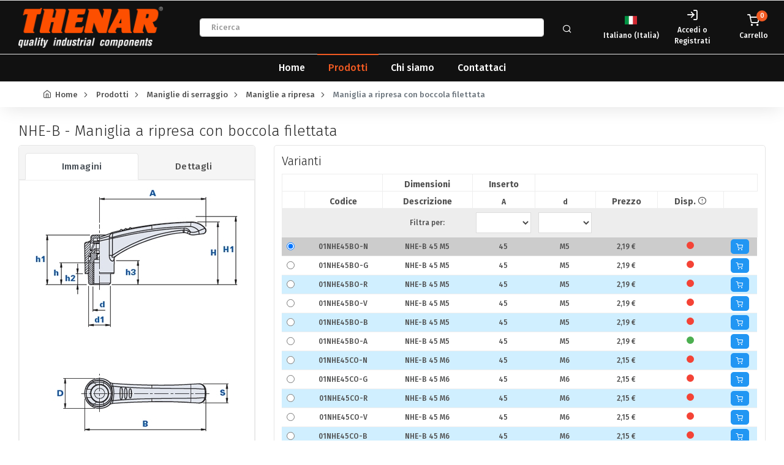

--- FILE ---
content_type: text/html; charset=UTF-8
request_url: https://thenarstore.com/it_IT/products/NHE-B-Maniglia-a-ripresa-con-boccola-filettata
body_size: 151944
content:
<!DOCTYPE html>
<html lang="it">
<head>
    <meta charset="utf-8">
    <meta http-equiv="X-UA-Compatible" content="IE=edge">
    <meta content="width=device-width, initial-scale=1, maximum-scale=1, user-scalable=no" name="viewport">
    <meta name="google-site-verification" content="44J9Vrp0EoPzhOvnlzOsJZQz7kd-Yy_T21bI-kWhaj4" />
    <title>ThenarStore</title>

    
            <link rel="stylesheet" href="/bootstrap-theme/app.d76751db.css">
        
        <link rel="stylesheet" href="https://cdn.jsdelivr.net/npm/bootstrap-icons@1.9.1/font/bootstrap-icons.css">
    
    <script src="https://cdnjs.cloudflare.com/ajax/libs/gsap/3.11.3/gsap.min.js"></script>
    <script src="https://cdnjs.cloudflare.com/ajax/libs/gsap/3.11.3/ScrollTrigger.min.js"></script>

    
</head>
<body class="layout-sticky-footer d-flex flex-column min-vh-100">
    

            <header class="site-header navbar-sticky">
    <div class="topbar d-flex justify-content-between">
        <div class="site-branding d-flex">
            <a class="site-logo align-self-center" href="/it_IT/">
                <img class="logo" src="/bootstrap-theme/images/logo.png" alt="Thenar logo"/>
            </a>
        </div>
        <div class="toolbar-item visible-on-mobile mobile-menu-toggle d-flex align-content-center justify-content-center pe-3 mt-3">
            <a href="#" style="font-size:2.3rem">
                <div>
                    <i class="icon-menu"></i>
                </div>
            </a>
        </div>

        <div class="search-box-wrap d-flex">
            <div class="search-box-inner align-self-center">
                <div class="search-box d-flex">
                    <form class="input-group" method="get" role="search" action="/it_IT/search">
                        <span class="input-group-btn">
                          <button type="submit">
                              <i class="icon-search"></i>
                          </button>
                        </span>
                        <input
                            type="search"
                            id="site-search"
                            name="q"
                            class="form-control form-control-sm"
                            value=""
                            placeholder="Ricerca"
                        />
                    </form>
                </div>
            </div>
        </div>
        <div class="toolbar d-flex hidden-on-mobile">
                        <div class="toolbar-item">
    <a href="#">
        <div>
            <i class="flag-icon"><img src="/bootstrap-theme/images/flags/it_IT.png" alt="italiano (Italia)"></i><span
                class="text-label">Italiano (Italia)</span>
        </div>
    </a>
    <ul class="toolbar-dropdown lang-dropdown">
                                                        <li>
                    <a href="/it_IT/switch-locale/en_US">
                        <i class="flag-icon"><img src="/bootstrap-theme/images/flags/en_US.png" alt="Inglese (Stati Uniti)"></i>&nbsp;Inglese (Stati Uniti)
                    </a>
                </li>
                                                <li>
                    <a href="/it_IT/switch-locale/fr_FR">
                        <i class="flag-icon"><img src="/bootstrap-theme/images/flags/fr_FR.png" alt="Francese (Francia)"></i>&nbsp;Francese (Francia)
                    </a>
                </li>
                                                <li>
                    <a href="/it_IT/switch-locale/de_DE">
                        <i class="flag-icon"><img src="/bootstrap-theme/images/flags/de_DE.png" alt="Tedesco (Germania)"></i>&nbsp;Tedesco (Germania)
                    </a>
                </li>
                                                <li>
                    <a href="/it_IT/switch-locale/es_ES">
                        <i class="flag-icon"><img src="/bootstrap-theme/images/flags/es_ES.png" alt="Spagnolo (Spagna)"></i>&nbsp;Spagnolo (Spagna)
                    </a>
                </li>
                        </ul>
</div>



                        
                <div class="toolbar-item">
        <a href="/it_IT/login">
            <div>
                <i class="icon-log-in"></i><span class="text-label">Accedi o Registrati</span>
            </div>
        </a>
        <div class="toolbar-dropdown text-center px-3 hidden-on-mobile">
            <a class="btn btn-primary btn-sm btn-block" href="/it_IT/login">Login</a>
            <p class="text-xs text-muted mb-2">Nuovo cliente?&nbsp;<a
                    href="/it_IT/register" style="color:#000!important">Registrati</a></p>
        </div>
    </div>

            

                        


<div class="toolbar-item">
    <a href="/it_IT/cart/">
        <div>
            <span class="cart-icon">
                <i class="icon-shopping-cart"></i>
                <span class="count-label">0 </span>
            </span>
            <span class="text-label"> Carrello</span>
        </div>
    </a>

    

    
    
</div>



        </div>
    </div>

    <div class="navbar hidden-on-mobile">
        <nav class="site-menu">
            <ul>
                <li class="">
                    <a href="/it_IT/">
                        Home
                    </a>
                </li>
                <li class="has-megamenu active">
                                        <a href="/it_IT/taxons/prodotti">
                        Prodotti

                    </a>
                    

    <ul class="mega-menu">
                        <li><span class="mega-menu-title"></span>
        <ul class="sub-menu">
                            <li>
                    <a href="/it_IT/taxons/elementi-di-manovra"
                       class="">
                                                                                <img src="https://thenarstore.com/media/cache/thenar_product_mini/66/03/0da6036a63387f5119db32f9fab7.jpg" />
                                                Elementi di manovra
                    </a>
                </li>
                            <li>
                    <a href="/it_IT/taxons/elementi-di-serraggio"
                       class="">
                                                                                <img src="https://thenarstore.com/media/cache/thenar_product_mini/8a/f1/679974bf93c05fae7a18002b2c98.jpg" />
                                                Elementi di serraggio
                    </a>
                </li>
                            <li>
                    <a href="/it_IT/taxons/indicatori-di-posizione"
                       class="">
                                                                                <img src="https://thenarstore.com/media/cache/thenar_product_mini/a0/5e/2bcf68a45d51882a729d18e335a8.jpg" />
                                                Indicatori di posizione
                    </a>
                </li>
                            <li>
                    <a href="/it_IT/taxons/catene-portacavi"
                       class="">
                                                                                <img src="https://thenarstore.com/media/cache/thenar_product_mini/cb/b2/46129ba22983e9af2284c7e49399.jpg" />
                                                Catene portacavi
                    </a>
                </li>
                            <li>
                    <a href="/it_IT/taxons/accessori-per-sistemi-oleodinamici"
                       class="">
                                                                                <img src="https://thenarstore.com/media/cache/thenar_product_mini/34/cd/dd545722082f377f3fbe19f6d490.jpg" />
                                                Accessori per sistemi oleodinamici
                    </a>
                </li>
                    </ul>
    </li>

                        <li><span class="mega-menu-title"></span>
        <ul class="sub-menu">
                            <li>
                    <a href="/it_IT/taxons/elementi-di-livellamento"
                       class="">
                                                                                <img src="https://thenarstore.com/media/cache/thenar_product_mini/ec/20/874d7e183a7b88c73c43bf147e88.jpg" />
                                                Elementi di livellamento
                    </a>
                </li>
                            <li>
                    <a href="/it_IT/taxons/maniglie-di-serraggio"
                       class="">
                                                                                <img src="https://thenarstore.com/media/cache/thenar_product_mini/8d/8d/a091a685f15bac503983b9df7b16.jpg" />
                                                Maniglie di serraggio
                    </a>
                </li>
                            <li>
                    <a href="/it_IT/taxons/elementi-di-chiusura"
                       class="">
                                                                                <img src="https://thenarstore.com/media/cache/thenar_product_mini/0c/5d/5cb31f0703bbe78053a52403e025.jpg" />
                                                Elementi di chiusura
                    </a>
                </li>
                            <li>
                    <a href="/it_IT/taxons/ruote"
                       class="">
                                                                                <img src="https://thenarstore.com/media/cache/thenar_product_mini/29/5e/039a8c76a785b9faf3e92a74907c.jpg" />
                                                Ruote
                    </a>
                </li>
                            <li>
                    <a href="/it_IT/taxons/maniglie"
                       class="">
                                                                                <img src="https://thenarstore.com/media/cache/thenar_product_mini/73/51/454b1aba30faee7d8bdf52d7c1c6.jpg" />
                                                Maniglie
                    </a>
                </li>
                    </ul>
    </li>

                        <li><span class="mega-menu-title"></span>
        <ul class="sub-menu">
                            <li>
                    <a href="/it_IT/taxons/impugnature"
                       class="">
                                                                                <img src="https://thenarstore.com/media/cache/thenar_product_mini/3b/5e/0acf0f7ed5ff61648a6d0d7aeb97.jpg" />
                                                Impugnature
                    </a>
                </li>
                            <li>
                    <a href="/it_IT/taxons/elementi-di-posizionamento"
                       class="">
                                                                                <img src="https://thenarstore.com/media/cache/thenar_product_mini/09/62/90d60941f37132b3e6d8e3bd5d8c.jpg" />
                                                Elementi di posizionamento
                    </a>
                </li>
                            <li>
                    <a href="/it_IT/taxons/passacavi"
                       class="">
                                                                                <img src="https://thenarstore.com/media/cache/thenar_product_mini/c0/72/a0c0f0067dcfdf465c9c4c1e0585.jpg" />
                                                Passacavi
                    </a>
                </li>
                            <li>
                    <a href="/it_IT/taxons/pomoli-in-pvc"
                       class="">
                                                                                <img src="https://thenarstore.com/media/cache/thenar_product_mini/46/cb/29f9b4d57b6a4361fcf08e2bcab7.jpg" />
                                                Pomoli in PVC
                    </a>
                </li>
                            <li>
                    <a href="/it_IT/taxons/manopole"
                       class="">
                                                                                <img src="https://thenarstore.com/media/cache/thenar_product_mini/3f/9b/6864cb54796e71b947f6e0f38c58.jpg" />
                                                Manopole
                    </a>
                </li>
                    </ul>
    </li>

                        <li><span class="mega-menu-title"></span>
        <ul class="sub-menu">
                            <li>
                    <a href="/it_IT/taxons/tiranti-e-ferma-cofano"
                       class="">
                                                                                <img src="https://thenarstore.com/media/cache/thenar_product_mini/b8/b2/430c4f532e1c20434b9463837453.jpg" />
                                                Tiranti e ferma cofano
                    </a>
                </li>
                            <li>
                    <a href="/it_IT/taxons/oliatori"
                       class="">
                                                                                <img src="https://thenarstore.com/media/cache/thenar_product_mini/b4/be/dd1e501e8a773d8b7919a218b225.jpg" />
                                                Oliatori
                    </a>
                </li>
                            <li>
                    <a href="/it_IT/taxons/vignoli-segaossa"
                       class="">
                                                                                <img src="https://thenarstore.com/media/cache/thenar_product_mini/4b/6c/c139f33e4056b9a4be5974507f31.jpg" />
                                                Vignoli - Segaossa
                    </a>
                </li>
                            <li>
                    <a href="/it_IT/taxons/colalatte-e-filtri"
                       class="">
                                                                                <img src="https://thenarstore.com/media/cache/thenar_product_mini/0a/d4/ab79d612e24f65cf11cb90bfd752.jpg" />
                                                Colalatte e filtri
                    </a>
                </li>
                            <li>
                    <a href="/it_IT/taxons/sfere-galleggianti"
                       class="">
                                                                                <img src="https://thenarstore.com/media/cache/thenar_product_mini/01/fc/a134f2016bf01e1ed39c563dffb9.jpg" />
                                                Sfere galleggianti
                    </a>
                </li>
                    </ul>
    </li>

            </ul>

<!--ul class="mega-menu">
    <li><span class="mega-menu-title">Top Categories</span>
        <ul class="sub-menu">
            <li><a href="#">Computers &amp; Accessories</a></li>
            <li><a href="#">Smartphones &amp; Tablets</a></li>
            <li><a href="#">TV, Video &amp; Audio</a></li>
            <li><a href="#">Cameras, Photo &amp; Video</a></li>
            <li><a href="#">Headphones</a></li>
            <li><a href="#">Wearable Electronics</a></li>
            <li><a href="#">Printers &amp; Ink</a></li>
            <li><a href="#">Video Games</a></li>
        </ul>
    </li>
    <li><span class="mega-menu-title">Popular Brands</span>
        <ul class="sub-menu">
            <li><a href="#">Apple</a></li>
            <li><a href="#">Canon Inc.</a></li>
            <li><a href="#">Hewlett-Packard</a></li>
            <li><a href="#">Lenovo</a></li>
            <li><a href="#">Panasonic</a></li>
            <li><a href="#">Samsung Electronics</a></li>
            <li><a href="#">Sony</a></li>
            <li><a href="#">Toshiba</a></li>
        </ul>
    </li>
    <li><span class="mega-menu-title">Store Locator</span>
        <div class="card mb-3">
            <div class="card-body">
                <ul class="list-icon">
                    <li> <i class="icon-map-pin text-muted"></i>514 S. Magnolia St. Orlando, FL 32806, USA</li>
                    <li> <i class="icon-phone text-muted"></i>+1 (786) 322 560 40</li>
                    <li class="mb-0"><i class="icon-mail text-muted"></i><a class="navi-link" href="mailto:orlando.store@unishop.com">orlando.store@unishop.com</a></li>
                </ul>
            </div>
        </div>
        <div class="card">
            <div class="card-body">
                <ul class="list-icon">
                    <li> <i class="icon-map-pin text-muted"></i>44 Shirley Ave. West Chicago, IL 60185, USA</li>
                    <li> <i class="icon-phone text-muted"></i>+1 (847) 252 765 33</li>
                    <li class="mb-0"><i class="icon-mail text-muted"></i><a class="navi-link" href="mailto:chicago.store@unishop.comm">chicago.store@unishop.com</a></li>
                </ul>
            </div>
        </div>
    </li>
    <li><a class="card border-0 bg-secondary rounded-0" href="shop-grid-ls.html"><img class="d-block mx-auto" alt="Samsung Galaxy S9" src="img/banners/mega-menu.jpg"></a></li>
</ul-->

                </li>
                <li class="">
                    <a class="bitbag-page-link item" href="/it_IT/page/chi-siamo">Chi siamo</a>

                </li>
                <li class="">
                    <a href="/it_IT/contact/">
                        Contattaci
                    </a>
                </li>
            </ul>
        </nav>
    </div>

    <div class="mobile-menu">
        <!-- Search Box-->
        <div class="d-flex">
            <div class="search-box-inner align-self-center mb-3 px-2 w-100">
                <div class="search-box d-flex">
                    <form class="input-group" method="get" role="search" action="/it_IT/search">
                        <input
                            type="search"
                            id="site-search"
                            name="q"
                            class="form-control form-control-sm"
                            value=""
                            placeholder="Ricerca"
                        />
                        <span class="input-group-btn">
                          <button type="submit">
                              <i class="icon-search"></i>
                          </button>
                        </span>
                    </form>
                </div>
            </div>
        </div>

        <!-- Toolbar-->
        <div class="toolbar">
            <div class="toolbar-item">
    <a href="#">
        <div>
            <i class="flag-icon"><img src="/bootstrap-theme/images/flags/it_IT.png" alt="italiano (Italia)"></i><span
                class="text-label">Italiano (Italia)</span>
        </div>
    </a>
    <ul class="toolbar-dropdown lang-dropdown">
                                                        <li>
                    <a href="/it_IT/switch-locale/en_US">
                        <i class="flag-icon"><img src="/bootstrap-theme/images/flags/en_US.png" alt="Inglese (Stati Uniti)"></i>&nbsp;Inglese (Stati Uniti)
                    </a>
                </li>
                                                <li>
                    <a href="/it_IT/switch-locale/fr_FR">
                        <i class="flag-icon"><img src="/bootstrap-theme/images/flags/fr_FR.png" alt="Francese (Francia)"></i>&nbsp;Francese (Francia)
                    </a>
                </li>
                                                <li>
                    <a href="/it_IT/switch-locale/de_DE">
                        <i class="flag-icon"><img src="/bootstrap-theme/images/flags/de_DE.png" alt="Tedesco (Germania)"></i>&nbsp;Tedesco (Germania)
                    </a>
                </li>
                                                <li>
                    <a href="/it_IT/switch-locale/es_ES">
                        <i class="flag-icon"><img src="/bootstrap-theme/images/flags/es_ES.png" alt="Spagnolo (Spagna)"></i>&nbsp;Spagnolo (Spagna)
                    </a>
                </li>
                        </ul>
</div>

                <div class="toolbar-item">
        <a href="/it_IT/login">
            <div>
                <i class="icon-log-in"></i><span class="text-label">Accedi o Registrati</span>
            </div>
        </a>
        <div class="toolbar-dropdown text-center px-3 hidden-on-mobile">
            <a class="btn btn-primary btn-sm btn-block" href="/it_IT/login">Login</a>
            <p class="text-xs text-muted mb-2">Nuovo cliente?&nbsp;<a
                    href="/it_IT/register" style="color:#000!important">Registrati</a></p>
        </div>
    </div>

            


<div class="toolbar-item">
    <a href="/it_IT/cart/">
        <div>
            <span class="cart-icon">
                <i class="icon-shopping-cart"></i>
                <span class="count-label">0 </span>
            </span>
            <span class="text-label"> Carrello</span>
        </div>
    </a>

    

    
    
</div>



        </div>

        <!-- Slideable (Mobile) Menu-->
        <nav class="slideable-menu">
            <ul class="menu" data-initial-height="385">
                <li class="">
                    <a href="/it_IT/">
                        Home
                    </a>
                </li>
                <li class="active">
                                        <a href="/it_IT/taxons/prodotti">
                        Prodotti

                    </a>
                </li>
                <li class="">
                    <a class="bitbag-page-link item" href="/it_IT/page/chi-siamo">Chi siamo</a>

                </li>
                <li class="">
                    <a href="/it_IT/contact/">
                        Contattaci
                    </a>
                </li>
            </ul>
        </nav>
    </div>
</header>
        
        <div class="page-title">
    <div class="container">
        <div class="row">
            <div class="col-12">
                <nav>
    <ul class="breadcrumbs">
        <li class="breadcrumb-item"><a href="/it_IT/">Home</a></li>
        <li class="separator">&nbsp;</li>
                                
                            <li class="breadcrumb-item">
                    <a href="/it_IT/taxons/prodotti">Prodotti</a>
                </li>
                <li class="separator">&nbsp;</li>
                            <li class="breadcrumb-item">
                    <a href="/it_IT/taxons/maniglie-di-serraggio">Maniglie di serraggio</a>
                </li>
                <li class="separator">&nbsp;</li>
            
            <li class="breadcrumb-item">
                <a href="/it_IT/taxons/maniglie-a-ripresa">Maniglie a ripresa</a>
            </li>
            <li class="separator">&nbsp;</li>
        
        <li class="breadcrumb-item active">Maniglia a ripresa con boccola filettata</li>
    </ul>
</nav>
            </div>
        </div>
    </div>
</div>
    
        
                                                    
    <div class="main-content container-fluid pt-3 flex-fill">

        

            <div class="row">
        <div class="col-12">
            
        <h3 class="mb-2">
        
        NHE-B - Maniglia a ripresa con boccola filettata
    </h3>

    
        </div>
    </div>
    

    


<form name="sylius_add_to_cart" method="post" action="/it_IT/ajax/cart/add?productId=703" id="sylius-product-adding-to-cart" data-js-add-to-cart="form" style="display:contents" class="loadable" novalidate="novalidate" data-redirect="/it_IT/products/NHE-B-Maniglia-a-ripresa-con-boccola-filettata">
<div class="row">
    <div class="col-12 col-lg-4 mb-5 overflow-hidden">
        <div id="left-column-pin">
            <div class="card">
    <div class="card-header">
        <nav class="nav nav-tabs card-header-tabs nav-fill">
            <a class="nav-item nav-link active" href="#nav-images" data-toggle="tab">Immagini</a>
            <a class="nav-item nav-link" href="#nav-attributes" data-toggle="tab">Dettagli</a>
        </nav>
    </div>
    <div class="card-body" style="border: 1px solid #eee">
        <div class="tab-content">
            <div class="tab-pane fade show active" id="nav-images">
                            

<div class="tech_data_content mb-4">
                                                <img class="img-fluid mx-auto d-block" src="https://thenarstore.com/media/cache/sylius_shop_product_original/17/4c/c1f409f24fc7d9e63178806fabec.jpg"  alt="Maniglia a ripresa con boccola filettata" />
                            </div>

<div class="photo_data_content">
                                                <img class="img-fluid mx-auto d-block" src="https://thenarstore.com/media/cache/sylius_shop_product_original/5e/46/f0d4496a63883c8f9e1d2862df17.jpg"  alt="Maniglia a ripresa con boccola filettata" />
                            </div>
            </div>
            <div class="tab-pane fade" id="nav-attributes">
                

<table class="table border-bottom">
    <tbody>
                                <tr>
            <td class="text-dark"><strong>Materiale leva ed elemento di serraggio</strong></td>
            <td class="">
                Tecnopolimero a base poliammidica (PA). Resistente a sostanze chimiche organiche ed inorganiche quali oli, grassi, carburanti, solventi.
            </td>
        </tr>
                            <tr>
            <td class="text-dark"><strong>Colore leva di serraggio</strong></td>
            <td class="">
                Nero, finitura satinata.<br>Altri colori per adeguate quantità.
            </td>
        </tr>
                            <tr>
            <td class="text-dark"><strong>Boccola</strong></td>
            <td class="">
                Ottone. Inserti speciali a disegno a richiesta, per adeguate quantità.
            </td>
        </tr>
                            <tr>
            <td class="text-dark"><strong>Colore elemento di serraggio</strong></td>
            <td class="">
                Nero.
            </td>
        </tr>
                            <tr>
            <td class="text-dark"><strong>Molla di richiamo</strong></td>
            <td class="">
                Acciaio brunito.
            </td>
        </tr>
                            <tr>
            <td class="text-dark"><strong>Pulsante coprivite</strong></td>
            <td class="">
                Tecnopolimero finitura satinata.<br />Colore standard aragosta RAL 2004. Altri colori disponibili: nero RAL 7021, giallo RAL 1021, rosso RAL 3020, verde RAL 6018, bleu RAL 5015, grigio RAL 7035.<br />Per adeguate quantità personalizzazione del pulsante con logo del cliente.
            </td>
        </tr>
                </tbody>
</table>
<div class="d-flex justify-content-start">
    
    <a href="/it_IT/products/NHE-B-Maniglia-a-ripresa-con-boccola-filettata/pdf" class="btn btn-warning btn-sm" target="_blank">
        <i class="icon-download"></i> Scheda Tecnica
    </a>
</div>
            </div>
        </div>
    </div>
</div>
        </div>
    </div>
    <div class="col-12 col-lg-8 mb-5">
        <div id="right-column-pin">
            
                            <div class="card">
                    <div class="card-body">
                        

                        <div class="alert alert-danger d-none" data-js-add-to-cart="error"></div>
                        
<div class="row">
    <div class="col-12">
        <h4 class="mb-0">Varianti</h4>
    </div>
</div>
<div class="table-responsive mt-2">
    <table class="table table-bordered table-sm table-hover filtered-table" id="sylius-product-variants">
        <thead class="">
        <tr>
            <th class="h6" colspan="2"></th>
                                            <th class="h6 text-center"
                        colspan="1"
                >Dimensioni</th>
                                                            <th class="h6 text-center"
                        colspan="1"
                >Inserto</th>
                                        <th class="h6" colspan="100%"></th>
        </tr>
        <tr>
                            <th></th>
                        <th class="h6 text-center">Codice</th>
            <th class="h6 text-center">Descrizione</th>

                                                                                            <th class="text-center">
                            A
                        </th>
                                                                                                                                <th class="text-center">
                            d
                        </th>
                                                            <th class="h6 text-center">Prezzo</th>
            <th class="h6 text-center cursor-pointer"
                data-toggle="tooltip"
                data-html="true"
                title="<div class='align-items-center'>
                                <h6 style='color:white; margin-top:10px;'>Disponibilità</h6>
                                <p>
                                    <span class='dot bg-danger'></span> Disponibile entro 15 giorni lavorativi.
                                </p>
                                <p>
                                    <span class='dot bg-warning'></span> Disponibile entro 10 giorni lavorativi.
                                </p>
                                <p>
                                    <span class='dot bg-success'></span> Pronta consegna.
                                </p>
                                <p>
                                    Nel caso in cui il tuo ordine contenesse uno o più prodotti non disponibili a magazzino, la consegna avverrà quando tutti i prodotti saranno disponibili.
                                </p>
                            </div>">
                Disp.
                <i class="icon-alert-circle cursor-pointer">
                </i>
            </th>
        </tr>
        </thead>
        <tbody>
                                    <tr>
                                            <td class="text-center">
                                <div class="form-check"><input type="radio" id="sylius_add_to_cart_cartItem_variant_0" name="sylius_add_to_cart[cartItem][variant]" required="required" class="form-check-input" value="01NHE45BO-N" checked="checked" />
        <label class="form-check-label required" for="sylius_add_to_cart_cartItem_variant_0"></label></div>
                        </td>
                                        <td class="text-center variant-name-cell" data-discounts="[{&quot;min&quot;:0,&quot;max&quot;:24,&quot;price&quot;:&quot;2.19&quot;,&quot;netDifference&quot;:0,&quot;percentDifference&quot;:0},{&quot;min&quot;:25,&quot;max&quot;:49,&quot;price&quot;:&quot;2.08&quot;,&quot;netDifference&quot;:0.11000000000000000055511151231257827021181583404541015625,&quot;percentDifference&quot;:5.019999999999999573674358543939888477325439453125},{&quot;min&quot;:50,&quot;max&quot;:null,&quot;price&quot;:&quot;2.01&quot;,&quot;netDifference&quot;:0.179999999999999993338661852249060757458209991455078125,&quot;percentDifference&quot;:8.2200000000000006394884621840901672840118408203125}]">
                        01NHE45BO-N
                                            </td>

                    <td class="text-center variant-readable-code">
                        NHE-B 45 M5
                    </td>

                                                                        
                                                            <td class="text-center">
                                    45
                                </td>
                                                                                                                            
                                                            <td class="text-center">
                                    M5
                                </td>
                                                                                            <td data-js-product-variant-price class="text-center">2,19 €</td>
                    <td class="text-center">
                                                    <span class="dot bg-danger"></span>
                                            </td>
                    <td class="text-center">
                        <button type="button" class="btn btn-info btn-xs btn-add-to-cart m-0 px-2" data-toggle="modal" data-target="#variantModal">
                            <i class="icon-shopping-cart"></i>
                        </button>
                    </td>
                </tr>
                                                <tr>
                                            <td class="text-center">
                                <div class="form-check"><input type="radio" id="sylius_add_to_cart_cartItem_variant_1" name="sylius_add_to_cart[cartItem][variant]" required="required" class="form-check-input" value="01NHE45BO-G" />
        <label class="form-check-label required" for="sylius_add_to_cart_cartItem_variant_1"></label></div>
                        </td>
                                        <td class="text-center variant-name-cell" data-discounts="[{&quot;min&quot;:0,&quot;max&quot;:24,&quot;price&quot;:&quot;2.19&quot;,&quot;netDifference&quot;:0,&quot;percentDifference&quot;:0},{&quot;min&quot;:25,&quot;max&quot;:49,&quot;price&quot;:&quot;2.08&quot;,&quot;netDifference&quot;:0.11000000000000000055511151231257827021181583404541015625,&quot;percentDifference&quot;:5.019999999999999573674358543939888477325439453125},{&quot;min&quot;:50,&quot;max&quot;:null,&quot;price&quot;:&quot;2.01&quot;,&quot;netDifference&quot;:0.179999999999999993338661852249060757458209991455078125,&quot;percentDifference&quot;:8.2200000000000006394884621840901672840118408203125}]">
                        01NHE45BO-G
                                            </td>

                    <td class="text-center variant-readable-code">
                        NHE-B 45 M5
                    </td>

                                                                        
                                                            <td class="text-center">
                                    45
                                </td>
                                                                                                                            
                                                            <td class="text-center">
                                    M5
                                </td>
                                                                                            <td data-js-product-variant-price class="text-center">2,19 €</td>
                    <td class="text-center">
                                                    <span class="dot bg-danger"></span>
                                            </td>
                    <td class="text-center">
                        <button type="button" class="btn btn-info btn-xs btn-add-to-cart m-0 px-2" data-toggle="modal" data-target="#variantModal">
                            <i class="icon-shopping-cart"></i>
                        </button>
                    </td>
                </tr>
                                                <tr>
                                            <td class="text-center">
                                <div class="form-check"><input type="radio" id="sylius_add_to_cart_cartItem_variant_2" name="sylius_add_to_cart[cartItem][variant]" required="required" class="form-check-input" value="01NHE45BO-R" />
        <label class="form-check-label required" for="sylius_add_to_cart_cartItem_variant_2"></label></div>
                        </td>
                                        <td class="text-center variant-name-cell" data-discounts="[{&quot;min&quot;:0,&quot;max&quot;:24,&quot;price&quot;:&quot;2.19&quot;,&quot;netDifference&quot;:0,&quot;percentDifference&quot;:0},{&quot;min&quot;:25,&quot;max&quot;:49,&quot;price&quot;:&quot;2.08&quot;,&quot;netDifference&quot;:0.11000000000000000055511151231257827021181583404541015625,&quot;percentDifference&quot;:5.019999999999999573674358543939888477325439453125},{&quot;min&quot;:50,&quot;max&quot;:null,&quot;price&quot;:&quot;2.01&quot;,&quot;netDifference&quot;:0.179999999999999993338661852249060757458209991455078125,&quot;percentDifference&quot;:8.2200000000000006394884621840901672840118408203125}]">
                        01NHE45BO-R
                                            </td>

                    <td class="text-center variant-readable-code">
                        NHE-B 45 M5
                    </td>

                                                                        
                                                            <td class="text-center">
                                    45
                                </td>
                                                                                                                            
                                                            <td class="text-center">
                                    M5
                                </td>
                                                                                            <td data-js-product-variant-price class="text-center">2,19 €</td>
                    <td class="text-center">
                                                    <span class="dot bg-danger"></span>
                                            </td>
                    <td class="text-center">
                        <button type="button" class="btn btn-info btn-xs btn-add-to-cart m-0 px-2" data-toggle="modal" data-target="#variantModal">
                            <i class="icon-shopping-cart"></i>
                        </button>
                    </td>
                </tr>
                                                <tr>
                                            <td class="text-center">
                                <div class="form-check"><input type="radio" id="sylius_add_to_cart_cartItem_variant_3" name="sylius_add_to_cart[cartItem][variant]" required="required" class="form-check-input" value="01NHE45BO-V" />
        <label class="form-check-label required" for="sylius_add_to_cart_cartItem_variant_3"></label></div>
                        </td>
                                        <td class="text-center variant-name-cell" data-discounts="[{&quot;min&quot;:0,&quot;max&quot;:24,&quot;price&quot;:&quot;2.19&quot;,&quot;netDifference&quot;:0,&quot;percentDifference&quot;:0},{&quot;min&quot;:25,&quot;max&quot;:49,&quot;price&quot;:&quot;2.08&quot;,&quot;netDifference&quot;:0.11000000000000000055511151231257827021181583404541015625,&quot;percentDifference&quot;:5.019999999999999573674358543939888477325439453125},{&quot;min&quot;:50,&quot;max&quot;:null,&quot;price&quot;:&quot;2.01&quot;,&quot;netDifference&quot;:0.179999999999999993338661852249060757458209991455078125,&quot;percentDifference&quot;:8.2200000000000006394884621840901672840118408203125}]">
                        01NHE45BO-V
                                            </td>

                    <td class="text-center variant-readable-code">
                        NHE-B 45 M5
                    </td>

                                                                        
                                                            <td class="text-center">
                                    45
                                </td>
                                                                                                                            
                                                            <td class="text-center">
                                    M5
                                </td>
                                                                                            <td data-js-product-variant-price class="text-center">2,19 €</td>
                    <td class="text-center">
                                                    <span class="dot bg-danger"></span>
                                            </td>
                    <td class="text-center">
                        <button type="button" class="btn btn-info btn-xs btn-add-to-cart m-0 px-2" data-toggle="modal" data-target="#variantModal">
                            <i class="icon-shopping-cart"></i>
                        </button>
                    </td>
                </tr>
                                                <tr>
                                            <td class="text-center">
                                <div class="form-check"><input type="radio" id="sylius_add_to_cart_cartItem_variant_4" name="sylius_add_to_cart[cartItem][variant]" required="required" class="form-check-input" value="01NHE45BO-B" />
        <label class="form-check-label required" for="sylius_add_to_cart_cartItem_variant_4"></label></div>
                        </td>
                                        <td class="text-center variant-name-cell" data-discounts="[{&quot;min&quot;:0,&quot;max&quot;:24,&quot;price&quot;:&quot;2.19&quot;,&quot;netDifference&quot;:0,&quot;percentDifference&quot;:0},{&quot;min&quot;:25,&quot;max&quot;:49,&quot;price&quot;:&quot;2.08&quot;,&quot;netDifference&quot;:0.11000000000000000055511151231257827021181583404541015625,&quot;percentDifference&quot;:5.019999999999999573674358543939888477325439453125},{&quot;min&quot;:50,&quot;max&quot;:null,&quot;price&quot;:&quot;2.01&quot;,&quot;netDifference&quot;:0.179999999999999993338661852249060757458209991455078125,&quot;percentDifference&quot;:8.2200000000000006394884621840901672840118408203125}]">
                        01NHE45BO-B
                                            </td>

                    <td class="text-center variant-readable-code">
                        NHE-B 45 M5
                    </td>

                                                                        
                                                            <td class="text-center">
                                    45
                                </td>
                                                                                                                            
                                                            <td class="text-center">
                                    M5
                                </td>
                                                                                            <td data-js-product-variant-price class="text-center">2,19 €</td>
                    <td class="text-center">
                                                    <span class="dot bg-danger"></span>
                                            </td>
                    <td class="text-center">
                        <button type="button" class="btn btn-info btn-xs btn-add-to-cart m-0 px-2" data-toggle="modal" data-target="#variantModal">
                            <i class="icon-shopping-cart"></i>
                        </button>
                    </td>
                </tr>
                                                <tr>
                                            <td class="text-center">
                                <div class="form-check"><input type="radio" id="sylius_add_to_cart_cartItem_variant_5" name="sylius_add_to_cart[cartItem][variant]" required="required" class="form-check-input" value="01NHE45BO-A" />
        <label class="form-check-label required" for="sylius_add_to_cart_cartItem_variant_5"></label></div>
                        </td>
                                        <td class="text-center variant-name-cell" data-discounts="[{&quot;min&quot;:0,&quot;max&quot;:24,&quot;price&quot;:&quot;2.19&quot;,&quot;netDifference&quot;:0,&quot;percentDifference&quot;:0},{&quot;min&quot;:25,&quot;max&quot;:49,&quot;price&quot;:&quot;2.08&quot;,&quot;netDifference&quot;:0.11000000000000000055511151231257827021181583404541015625,&quot;percentDifference&quot;:5.019999999999999573674358543939888477325439453125},{&quot;min&quot;:50,&quot;max&quot;:null,&quot;price&quot;:&quot;2.01&quot;,&quot;netDifference&quot;:0.179999999999999993338661852249060757458209991455078125,&quot;percentDifference&quot;:8.2200000000000006394884621840901672840118408203125}]">
                        01NHE45BO-A
                                            </td>

                    <td class="text-center variant-readable-code">
                        NHE-B 45 M5
                    </td>

                                                                        
                                                            <td class="text-center">
                                    45
                                </td>
                                                                                                                            
                                                            <td class="text-center">
                                    M5
                                </td>
                                                                                            <td data-js-product-variant-price class="text-center">2,19 €</td>
                    <td class="text-center">
                                                    <span class="dot bg-success"></span>
                                            </td>
                    <td class="text-center">
                        <button type="button" class="btn btn-info btn-xs btn-add-to-cart m-0 px-2" data-toggle="modal" data-target="#variantModal">
                            <i class="icon-shopping-cart"></i>
                        </button>
                    </td>
                </tr>
                                                <tr>
                                            <td class="text-center">
                                <div class="form-check"><input type="radio" id="sylius_add_to_cart_cartItem_variant_6" name="sylius_add_to_cart[cartItem][variant]" required="required" class="form-check-input" value="01NHE45CO-N" />
        <label class="form-check-label required" for="sylius_add_to_cart_cartItem_variant_6"></label></div>
                        </td>
                                        <td class="text-center variant-name-cell" data-discounts="[{&quot;min&quot;:0,&quot;max&quot;:24,&quot;price&quot;:&quot;2.15&quot;,&quot;netDifference&quot;:0,&quot;percentDifference&quot;:0},{&quot;min&quot;:25,&quot;max&quot;:49,&quot;price&quot;:&quot;2.05&quot;,&quot;netDifference&quot;:0.1000000000000000055511151231257827021181583404541015625,&quot;percentDifference&quot;:4.6500000000000003552713678800500929355621337890625},{&quot;min&quot;:50,&quot;max&quot;:null,&quot;price&quot;:&quot;1.98&quot;,&quot;netDifference&quot;:0.1700000000000000122124532708767219446599483489990234375,&quot;percentDifference&quot;:7.910000000000000142108547152020037174224853515625}]">
                        01NHE45CO-N
                                            </td>

                    <td class="text-center variant-readable-code">
                        NHE-B 45 M6
                    </td>

                                                                        
                                                            <td class="text-center">
                                    45
                                </td>
                                                                                                                            
                                                            <td class="text-center">
                                    M6
                                </td>
                                                                                            <td data-js-product-variant-price class="text-center">2,15 €</td>
                    <td class="text-center">
                                                    <span class="dot bg-danger"></span>
                                            </td>
                    <td class="text-center">
                        <button type="button" class="btn btn-info btn-xs btn-add-to-cart m-0 px-2" data-toggle="modal" data-target="#variantModal">
                            <i class="icon-shopping-cart"></i>
                        </button>
                    </td>
                </tr>
                                                <tr>
                                            <td class="text-center">
                                <div class="form-check"><input type="radio" id="sylius_add_to_cart_cartItem_variant_7" name="sylius_add_to_cart[cartItem][variant]" required="required" class="form-check-input" value="01NHE45CO-G" />
        <label class="form-check-label required" for="sylius_add_to_cart_cartItem_variant_7"></label></div>
                        </td>
                                        <td class="text-center variant-name-cell" data-discounts="[{&quot;min&quot;:0,&quot;max&quot;:24,&quot;price&quot;:&quot;2.15&quot;,&quot;netDifference&quot;:0,&quot;percentDifference&quot;:0},{&quot;min&quot;:25,&quot;max&quot;:49,&quot;price&quot;:&quot;2.05&quot;,&quot;netDifference&quot;:0.1000000000000000055511151231257827021181583404541015625,&quot;percentDifference&quot;:4.6500000000000003552713678800500929355621337890625},{&quot;min&quot;:50,&quot;max&quot;:null,&quot;price&quot;:&quot;1.98&quot;,&quot;netDifference&quot;:0.1700000000000000122124532708767219446599483489990234375,&quot;percentDifference&quot;:7.910000000000000142108547152020037174224853515625}]">
                        01NHE45CO-G
                                            </td>

                    <td class="text-center variant-readable-code">
                        NHE-B 45 M6
                    </td>

                                                                        
                                                            <td class="text-center">
                                    45
                                </td>
                                                                                                                            
                                                            <td class="text-center">
                                    M6
                                </td>
                                                                                            <td data-js-product-variant-price class="text-center">2,15 €</td>
                    <td class="text-center">
                                                    <span class="dot bg-danger"></span>
                                            </td>
                    <td class="text-center">
                        <button type="button" class="btn btn-info btn-xs btn-add-to-cart m-0 px-2" data-toggle="modal" data-target="#variantModal">
                            <i class="icon-shopping-cart"></i>
                        </button>
                    </td>
                </tr>
                                                <tr>
                                            <td class="text-center">
                                <div class="form-check"><input type="radio" id="sylius_add_to_cart_cartItem_variant_8" name="sylius_add_to_cart[cartItem][variant]" required="required" class="form-check-input" value="01NHE45CO-R" />
        <label class="form-check-label required" for="sylius_add_to_cart_cartItem_variant_8"></label></div>
                        </td>
                                        <td class="text-center variant-name-cell" data-discounts="[{&quot;min&quot;:0,&quot;max&quot;:24,&quot;price&quot;:&quot;2.15&quot;,&quot;netDifference&quot;:0,&quot;percentDifference&quot;:0},{&quot;min&quot;:25,&quot;max&quot;:49,&quot;price&quot;:&quot;2.05&quot;,&quot;netDifference&quot;:0.1000000000000000055511151231257827021181583404541015625,&quot;percentDifference&quot;:4.6500000000000003552713678800500929355621337890625},{&quot;min&quot;:50,&quot;max&quot;:null,&quot;price&quot;:&quot;1.98&quot;,&quot;netDifference&quot;:0.1700000000000000122124532708767219446599483489990234375,&quot;percentDifference&quot;:7.910000000000000142108547152020037174224853515625}]">
                        01NHE45CO-R
                                            </td>

                    <td class="text-center variant-readable-code">
                        NHE-B 45 M6
                    </td>

                                                                        
                                                            <td class="text-center">
                                    45
                                </td>
                                                                                                                            
                                                            <td class="text-center">
                                    M6
                                </td>
                                                                                            <td data-js-product-variant-price class="text-center">2,15 €</td>
                    <td class="text-center">
                                                    <span class="dot bg-danger"></span>
                                            </td>
                    <td class="text-center">
                        <button type="button" class="btn btn-info btn-xs btn-add-to-cart m-0 px-2" data-toggle="modal" data-target="#variantModal">
                            <i class="icon-shopping-cart"></i>
                        </button>
                    </td>
                </tr>
                                                <tr>
                                            <td class="text-center">
                                <div class="form-check"><input type="radio" id="sylius_add_to_cart_cartItem_variant_9" name="sylius_add_to_cart[cartItem][variant]" required="required" class="form-check-input" value="01NHE45CO-V" />
        <label class="form-check-label required" for="sylius_add_to_cart_cartItem_variant_9"></label></div>
                        </td>
                                        <td class="text-center variant-name-cell" data-discounts="[{&quot;min&quot;:0,&quot;max&quot;:24,&quot;price&quot;:&quot;2.15&quot;,&quot;netDifference&quot;:0,&quot;percentDifference&quot;:0},{&quot;min&quot;:25,&quot;max&quot;:49,&quot;price&quot;:&quot;2.05&quot;,&quot;netDifference&quot;:0.1000000000000000055511151231257827021181583404541015625,&quot;percentDifference&quot;:4.6500000000000003552713678800500929355621337890625},{&quot;min&quot;:50,&quot;max&quot;:null,&quot;price&quot;:&quot;1.98&quot;,&quot;netDifference&quot;:0.1700000000000000122124532708767219446599483489990234375,&quot;percentDifference&quot;:7.910000000000000142108547152020037174224853515625}]">
                        01NHE45CO-V
                                            </td>

                    <td class="text-center variant-readable-code">
                        NHE-B 45 M6
                    </td>

                                                                        
                                                            <td class="text-center">
                                    45
                                </td>
                                                                                                                            
                                                            <td class="text-center">
                                    M6
                                </td>
                                                                                            <td data-js-product-variant-price class="text-center">2,15 €</td>
                    <td class="text-center">
                                                    <span class="dot bg-danger"></span>
                                            </td>
                    <td class="text-center">
                        <button type="button" class="btn btn-info btn-xs btn-add-to-cart m-0 px-2" data-toggle="modal" data-target="#variantModal">
                            <i class="icon-shopping-cart"></i>
                        </button>
                    </td>
                </tr>
                                                <tr>
                                            <td class="text-center">
                                <div class="form-check"><input type="radio" id="sylius_add_to_cart_cartItem_variant_10" name="sylius_add_to_cart[cartItem][variant]" required="required" class="form-check-input" value="01NHE45CO-B" />
        <label class="form-check-label required" for="sylius_add_to_cart_cartItem_variant_10"></label></div>
                        </td>
                                        <td class="text-center variant-name-cell" data-discounts="[{&quot;min&quot;:0,&quot;max&quot;:24,&quot;price&quot;:&quot;2.15&quot;,&quot;netDifference&quot;:0,&quot;percentDifference&quot;:0},{&quot;min&quot;:25,&quot;max&quot;:49,&quot;price&quot;:&quot;2.05&quot;,&quot;netDifference&quot;:0.1000000000000000055511151231257827021181583404541015625,&quot;percentDifference&quot;:4.6500000000000003552713678800500929355621337890625},{&quot;min&quot;:50,&quot;max&quot;:null,&quot;price&quot;:&quot;1.98&quot;,&quot;netDifference&quot;:0.1700000000000000122124532708767219446599483489990234375,&quot;percentDifference&quot;:7.910000000000000142108547152020037174224853515625}]">
                        01NHE45CO-B
                                            </td>

                    <td class="text-center variant-readable-code">
                        NHE-B 45 M6
                    </td>

                                                                        
                                                            <td class="text-center">
                                    45
                                </td>
                                                                                                                            
                                                            <td class="text-center">
                                    M6
                                </td>
                                                                                            <td data-js-product-variant-price class="text-center">2,15 €</td>
                    <td class="text-center">
                                                    <span class="dot bg-danger"></span>
                                            </td>
                    <td class="text-center">
                        <button type="button" class="btn btn-info btn-xs btn-add-to-cart m-0 px-2" data-toggle="modal" data-target="#variantModal">
                            <i class="icon-shopping-cart"></i>
                        </button>
                    </td>
                </tr>
                                                <tr>
                                            <td class="text-center">
                                <div class="form-check"><input type="radio" id="sylius_add_to_cart_cartItem_variant_11" name="sylius_add_to_cart[cartItem][variant]" required="required" class="form-check-input" value="01NHE45CO-A" />
        <label class="form-check-label required" for="sylius_add_to_cart_cartItem_variant_11"></label></div>
                        </td>
                                        <td class="text-center variant-name-cell" data-discounts="[{&quot;min&quot;:0,&quot;max&quot;:24,&quot;price&quot;:&quot;2.15&quot;,&quot;netDifference&quot;:0,&quot;percentDifference&quot;:0},{&quot;min&quot;:25,&quot;max&quot;:49,&quot;price&quot;:&quot;2.05&quot;,&quot;netDifference&quot;:0.1000000000000000055511151231257827021181583404541015625,&quot;percentDifference&quot;:4.6500000000000003552713678800500929355621337890625},{&quot;min&quot;:50,&quot;max&quot;:null,&quot;price&quot;:&quot;1.98&quot;,&quot;netDifference&quot;:0.1700000000000000122124532708767219446599483489990234375,&quot;percentDifference&quot;:7.910000000000000142108547152020037174224853515625}]">
                        01NHE45CO-A
                                            </td>

                    <td class="text-center variant-readable-code">
                        NHE-B 45 M6
                    </td>

                                                                        
                                                            <td class="text-center">
                                    45
                                </td>
                                                                                                                            
                                                            <td class="text-center">
                                    M6
                                </td>
                                                                                            <td data-js-product-variant-price class="text-center">2,15 €</td>
                    <td class="text-center">
                                                    <span class="dot bg-success"></span>
                                            </td>
                    <td class="text-center">
                        <button type="button" class="btn btn-info btn-xs btn-add-to-cart m-0 px-2" data-toggle="modal" data-target="#variantModal">
                            <i class="icon-shopping-cart"></i>
                        </button>
                    </td>
                </tr>
                                                <tr>
                                            <td class="text-center">
                                <div class="form-check"><input type="radio" id="sylius_add_to_cart_cartItem_variant_12" name="sylius_add_to_cart[cartItem][variant]" required="required" class="form-check-input" value="01NHE65CO-N" />
        <label class="form-check-label required" for="sylius_add_to_cart_cartItem_variant_12"></label></div>
                        </td>
                                        <td class="text-center variant-name-cell" data-discounts="[{&quot;min&quot;:0,&quot;max&quot;:24,&quot;price&quot;:&quot;2.45&quot;,&quot;netDifference&quot;:0,&quot;percentDifference&quot;:0},{&quot;min&quot;:25,&quot;max&quot;:49,&quot;price&quot;:&quot;2.32&quot;,&quot;netDifference&quot;:0.13000000000000000444089209850062616169452667236328125,&quot;percentDifference&quot;:5.30999999999999960920149533194489777088165283203125},{&quot;min&quot;:50,&quot;max&quot;:null,&quot;price&quot;:&quot;2.25&quot;,&quot;netDifference&quot;:0.200000000000000011102230246251565404236316680908203125,&quot;percentDifference&quot;:8.160000000000000142108547152020037174224853515625}]">
                        01NHE65CO-N
                                            </td>

                    <td class="text-center variant-readable-code">
                        NHE-B 65 M6
                    </td>

                                                                        
                                                            <td class="text-center">
                                    65
                                </td>
                                                                                                                            
                                                            <td class="text-center">
                                    M6
                                </td>
                                                                                            <td data-js-product-variant-price class="text-center">2,45 €</td>
                    <td class="text-center">
                                                    <span class="dot bg-success"></span>
                                            </td>
                    <td class="text-center">
                        <button type="button" class="btn btn-info btn-xs btn-add-to-cart m-0 px-2" data-toggle="modal" data-target="#variantModal">
                            <i class="icon-shopping-cart"></i>
                        </button>
                    </td>
                </tr>
                                                <tr>
                                            <td class="text-center">
                                <div class="form-check"><input type="radio" id="sylius_add_to_cart_cartItem_variant_13" name="sylius_add_to_cart[cartItem][variant]" required="required" class="form-check-input" value="01NHE65CO-G" />
        <label class="form-check-label required" for="sylius_add_to_cart_cartItem_variant_13"></label></div>
                        </td>
                                        <td class="text-center variant-name-cell" data-discounts="[{&quot;min&quot;:0,&quot;max&quot;:24,&quot;price&quot;:&quot;2.45&quot;,&quot;netDifference&quot;:0,&quot;percentDifference&quot;:0},{&quot;min&quot;:25,&quot;max&quot;:49,&quot;price&quot;:&quot;2.32&quot;,&quot;netDifference&quot;:0.13000000000000000444089209850062616169452667236328125,&quot;percentDifference&quot;:5.30999999999999960920149533194489777088165283203125},{&quot;min&quot;:50,&quot;max&quot;:null,&quot;price&quot;:&quot;2.25&quot;,&quot;netDifference&quot;:0.200000000000000011102230246251565404236316680908203125,&quot;percentDifference&quot;:8.160000000000000142108547152020037174224853515625}]">
                        01NHE65CO-G
                                            </td>

                    <td class="text-center variant-readable-code">
                        NHE-B 65 M6
                    </td>

                                                                        
                                                            <td class="text-center">
                                    65
                                </td>
                                                                                                                            
                                                            <td class="text-center">
                                    M6
                                </td>
                                                                                            <td data-js-product-variant-price class="text-center">2,45 €</td>
                    <td class="text-center">
                                                    <span class="dot bg-danger"></span>
                                            </td>
                    <td class="text-center">
                        <button type="button" class="btn btn-info btn-xs btn-add-to-cart m-0 px-2" data-toggle="modal" data-target="#variantModal">
                            <i class="icon-shopping-cart"></i>
                        </button>
                    </td>
                </tr>
                                                <tr>
                                            <td class="text-center">
                                <div class="form-check"><input type="radio" id="sylius_add_to_cart_cartItem_variant_14" name="sylius_add_to_cart[cartItem][variant]" required="required" class="form-check-input" value="01NHE65CO-R" />
        <label class="form-check-label required" for="sylius_add_to_cart_cartItem_variant_14"></label></div>
                        </td>
                                        <td class="text-center variant-name-cell" data-discounts="[{&quot;min&quot;:0,&quot;max&quot;:24,&quot;price&quot;:&quot;2.45&quot;,&quot;netDifference&quot;:0,&quot;percentDifference&quot;:0},{&quot;min&quot;:25,&quot;max&quot;:49,&quot;price&quot;:&quot;2.32&quot;,&quot;netDifference&quot;:0.13000000000000000444089209850062616169452667236328125,&quot;percentDifference&quot;:5.30999999999999960920149533194489777088165283203125},{&quot;min&quot;:50,&quot;max&quot;:null,&quot;price&quot;:&quot;2.25&quot;,&quot;netDifference&quot;:0.200000000000000011102230246251565404236316680908203125,&quot;percentDifference&quot;:8.160000000000000142108547152020037174224853515625}]">
                        01NHE65CO-R
                                            </td>

                    <td class="text-center variant-readable-code">
                        NHE-B 65 M6
                    </td>

                                                                        
                                                            <td class="text-center">
                                    65
                                </td>
                                                                                                                            
                                                            <td class="text-center">
                                    M6
                                </td>
                                                                                            <td data-js-product-variant-price class="text-center">2,45 €</td>
                    <td class="text-center">
                                                    <span class="dot bg-danger"></span>
                                            </td>
                    <td class="text-center">
                        <button type="button" class="btn btn-info btn-xs btn-add-to-cart m-0 px-2" data-toggle="modal" data-target="#variantModal">
                            <i class="icon-shopping-cart"></i>
                        </button>
                    </td>
                </tr>
                                                <tr>
                                            <td class="text-center">
                                <div class="form-check"><input type="radio" id="sylius_add_to_cart_cartItem_variant_15" name="sylius_add_to_cart[cartItem][variant]" required="required" class="form-check-input" value="01NHE65CO-V" />
        <label class="form-check-label required" for="sylius_add_to_cart_cartItem_variant_15"></label></div>
                        </td>
                                        <td class="text-center variant-name-cell" data-discounts="[{&quot;min&quot;:0,&quot;max&quot;:24,&quot;price&quot;:&quot;2.45&quot;,&quot;netDifference&quot;:0,&quot;percentDifference&quot;:0},{&quot;min&quot;:25,&quot;max&quot;:49,&quot;price&quot;:&quot;2.32&quot;,&quot;netDifference&quot;:0.13000000000000000444089209850062616169452667236328125,&quot;percentDifference&quot;:5.30999999999999960920149533194489777088165283203125},{&quot;min&quot;:50,&quot;max&quot;:null,&quot;price&quot;:&quot;2.25&quot;,&quot;netDifference&quot;:0.200000000000000011102230246251565404236316680908203125,&quot;percentDifference&quot;:8.160000000000000142108547152020037174224853515625}]">
                        01NHE65CO-V
                                            </td>

                    <td class="text-center variant-readable-code">
                        NHE-B 65 M6
                    </td>

                                                                        
                                                            <td class="text-center">
                                    65
                                </td>
                                                                                                                            
                                                            <td class="text-center">
                                    M6
                                </td>
                                                                                            <td data-js-product-variant-price class="text-center">2,45 €</td>
                    <td class="text-center">
                                                    <span class="dot bg-danger"></span>
                                            </td>
                    <td class="text-center">
                        <button type="button" class="btn btn-info btn-xs btn-add-to-cart m-0 px-2" data-toggle="modal" data-target="#variantModal">
                            <i class="icon-shopping-cart"></i>
                        </button>
                    </td>
                </tr>
                                                <tr>
                                            <td class="text-center">
                                <div class="form-check"><input type="radio" id="sylius_add_to_cart_cartItem_variant_16" name="sylius_add_to_cart[cartItem][variant]" required="required" class="form-check-input" value="01NHE65CO-B" />
        <label class="form-check-label required" for="sylius_add_to_cart_cartItem_variant_16"></label></div>
                        </td>
                                        <td class="text-center variant-name-cell" data-discounts="[{&quot;min&quot;:0,&quot;max&quot;:24,&quot;price&quot;:&quot;2.45&quot;,&quot;netDifference&quot;:0,&quot;percentDifference&quot;:0},{&quot;min&quot;:25,&quot;max&quot;:49,&quot;price&quot;:&quot;2.32&quot;,&quot;netDifference&quot;:0.13000000000000000444089209850062616169452667236328125,&quot;percentDifference&quot;:5.30999999999999960920149533194489777088165283203125},{&quot;min&quot;:50,&quot;max&quot;:null,&quot;price&quot;:&quot;2.25&quot;,&quot;netDifference&quot;:0.200000000000000011102230246251565404236316680908203125,&quot;percentDifference&quot;:8.160000000000000142108547152020037174224853515625}]">
                        01NHE65CO-B
                                            </td>

                    <td class="text-center variant-readable-code">
                        NHE-B 65 M6
                    </td>

                                                                        
                                                            <td class="text-center">
                                    65
                                </td>
                                                                                                                            
                                                            <td class="text-center">
                                    M6
                                </td>
                                                                                            <td data-js-product-variant-price class="text-center">2,45 €</td>
                    <td class="text-center">
                                                    <span class="dot bg-danger"></span>
                                            </td>
                    <td class="text-center">
                        <button type="button" class="btn btn-info btn-xs btn-add-to-cart m-0 px-2" data-toggle="modal" data-target="#variantModal">
                            <i class="icon-shopping-cart"></i>
                        </button>
                    </td>
                </tr>
                                                <tr>
                                            <td class="text-center">
                                <div class="form-check"><input type="radio" id="sylius_add_to_cart_cartItem_variant_17" name="sylius_add_to_cart[cartItem][variant]" required="required" class="form-check-input" value="01NHE65CO-A" />
        <label class="form-check-label required" for="sylius_add_to_cart_cartItem_variant_17"></label></div>
                        </td>
                                        <td class="text-center variant-name-cell" data-discounts="[{&quot;min&quot;:0,&quot;max&quot;:24,&quot;price&quot;:&quot;2.45&quot;,&quot;netDifference&quot;:0,&quot;percentDifference&quot;:0},{&quot;min&quot;:25,&quot;max&quot;:49,&quot;price&quot;:&quot;2.32&quot;,&quot;netDifference&quot;:0.13000000000000000444089209850062616169452667236328125,&quot;percentDifference&quot;:5.30999999999999960920149533194489777088165283203125},{&quot;min&quot;:50,&quot;max&quot;:null,&quot;price&quot;:&quot;2.25&quot;,&quot;netDifference&quot;:0.200000000000000011102230246251565404236316680908203125,&quot;percentDifference&quot;:8.160000000000000142108547152020037174224853515625}]">
                        01NHE65CO-A
                                            </td>

                    <td class="text-center variant-readable-code">
                        NHE-B 65 M6
                    </td>

                                                                        
                                                            <td class="text-center">
                                    65
                                </td>
                                                                                                                            
                                                            <td class="text-center">
                                    M6
                                </td>
                                                                                            <td data-js-product-variant-price class="text-center">2,45 €</td>
                    <td class="text-center">
                                                    <span class="dot bg-success"></span>
                                            </td>
                    <td class="text-center">
                        <button type="button" class="btn btn-info btn-xs btn-add-to-cart m-0 px-2" data-toggle="modal" data-target="#variantModal">
                            <i class="icon-shopping-cart"></i>
                        </button>
                    </td>
                </tr>
                                                <tr>
                                            <td class="text-center">
                                <div class="form-check"><input type="radio" id="sylius_add_to_cart_cartItem_variant_18" name="sylius_add_to_cart[cartItem][variant]" required="required" class="form-check-input" value="01NHE65DO-N" />
        <label class="form-check-label required" for="sylius_add_to_cart_cartItem_variant_18"></label></div>
                        </td>
                                        <td class="text-center variant-name-cell" data-discounts="[{&quot;min&quot;:0,&quot;max&quot;:24,&quot;price&quot;:&quot;2.48&quot;,&quot;netDifference&quot;:0,&quot;percentDifference&quot;:0},{&quot;min&quot;:25,&quot;max&quot;:49,&quot;price&quot;:&quot;2.36&quot;,&quot;netDifference&quot;:0.11999999999999999555910790149937383830547332763671875,&quot;percentDifference&quot;:4.839999999999999857891452847979962825775146484375},{&quot;min&quot;:50,&quot;max&quot;:null,&quot;price&quot;:&quot;2.28&quot;,&quot;netDifference&quot;:0.200000000000000011102230246251565404236316680908203125,&quot;percentDifference&quot;:8.0600000000000004973799150320701301097869873046875}]">
                        01NHE65DO-N
                                            </td>

                    <td class="text-center variant-readable-code">
                        NHE-B 65 M8
                    </td>

                                                                        
                                                            <td class="text-center">
                                    65
                                </td>
                                                                                                                            
                                                            <td class="text-center">
                                    M8
                                </td>
                                                                                            <td data-js-product-variant-price class="text-center">2,48 €</td>
                    <td class="text-center">
                                                    <span class="dot bg-danger"></span>
                                            </td>
                    <td class="text-center">
                        <button type="button" class="btn btn-info btn-xs btn-add-to-cart m-0 px-2" data-toggle="modal" data-target="#variantModal">
                            <i class="icon-shopping-cart"></i>
                        </button>
                    </td>
                </tr>
                                                <tr>
                                            <td class="text-center">
                                <div class="form-check"><input type="radio" id="sylius_add_to_cart_cartItem_variant_19" name="sylius_add_to_cart[cartItem][variant]" required="required" class="form-check-input" value="01NHE65DO-G" />
        <label class="form-check-label required" for="sylius_add_to_cart_cartItem_variant_19"></label></div>
                        </td>
                                        <td class="text-center variant-name-cell" data-discounts="[{&quot;min&quot;:0,&quot;max&quot;:24,&quot;price&quot;:&quot;2.48&quot;,&quot;netDifference&quot;:0,&quot;percentDifference&quot;:0},{&quot;min&quot;:25,&quot;max&quot;:49,&quot;price&quot;:&quot;2.36&quot;,&quot;netDifference&quot;:0.11999999999999999555910790149937383830547332763671875,&quot;percentDifference&quot;:4.839999999999999857891452847979962825775146484375},{&quot;min&quot;:50,&quot;max&quot;:null,&quot;price&quot;:&quot;2.28&quot;,&quot;netDifference&quot;:0.200000000000000011102230246251565404236316680908203125,&quot;percentDifference&quot;:8.0600000000000004973799150320701301097869873046875}]">
                        01NHE65DO-G
                                            </td>

                    <td class="text-center variant-readable-code">
                        NHE-B 65 M8
                    </td>

                                                                        
                                                            <td class="text-center">
                                    65
                                </td>
                                                                                                                            
                                                            <td class="text-center">
                                    M8
                                </td>
                                                                                            <td data-js-product-variant-price class="text-center">2,48 €</td>
                    <td class="text-center">
                                                    <span class="dot bg-danger"></span>
                                            </td>
                    <td class="text-center">
                        <button type="button" class="btn btn-info btn-xs btn-add-to-cart m-0 px-2" data-toggle="modal" data-target="#variantModal">
                            <i class="icon-shopping-cart"></i>
                        </button>
                    </td>
                </tr>
                                                <tr>
                                            <td class="text-center">
                                <div class="form-check"><input type="radio" id="sylius_add_to_cart_cartItem_variant_20" name="sylius_add_to_cart[cartItem][variant]" required="required" class="form-check-input" value="01NHE65DO-R" />
        <label class="form-check-label required" for="sylius_add_to_cart_cartItem_variant_20"></label></div>
                        </td>
                                        <td class="text-center variant-name-cell" data-discounts="[{&quot;min&quot;:0,&quot;max&quot;:24,&quot;price&quot;:&quot;2.48&quot;,&quot;netDifference&quot;:0,&quot;percentDifference&quot;:0},{&quot;min&quot;:25,&quot;max&quot;:49,&quot;price&quot;:&quot;2.36&quot;,&quot;netDifference&quot;:0.11999999999999999555910790149937383830547332763671875,&quot;percentDifference&quot;:4.839999999999999857891452847979962825775146484375},{&quot;min&quot;:50,&quot;max&quot;:null,&quot;price&quot;:&quot;2.28&quot;,&quot;netDifference&quot;:0.200000000000000011102230246251565404236316680908203125,&quot;percentDifference&quot;:8.0600000000000004973799150320701301097869873046875}]">
                        01NHE65DO-R
                                            </td>

                    <td class="text-center variant-readable-code">
                        NHE-B 65 M8
                    </td>

                                                                        
                                                            <td class="text-center">
                                    65
                                </td>
                                                                                                                            
                                                            <td class="text-center">
                                    M8
                                </td>
                                                                                            <td data-js-product-variant-price class="text-center">2,48 €</td>
                    <td class="text-center">
                                                    <span class="dot bg-danger"></span>
                                            </td>
                    <td class="text-center">
                        <button type="button" class="btn btn-info btn-xs btn-add-to-cart m-0 px-2" data-toggle="modal" data-target="#variantModal">
                            <i class="icon-shopping-cart"></i>
                        </button>
                    </td>
                </tr>
                                                <tr>
                                            <td class="text-center">
                                <div class="form-check"><input type="radio" id="sylius_add_to_cart_cartItem_variant_21" name="sylius_add_to_cart[cartItem][variant]" required="required" class="form-check-input" value="01NHE65DO-V" />
        <label class="form-check-label required" for="sylius_add_to_cart_cartItem_variant_21"></label></div>
                        </td>
                                        <td class="text-center variant-name-cell" data-discounts="[{&quot;min&quot;:0,&quot;max&quot;:24,&quot;price&quot;:&quot;2.48&quot;,&quot;netDifference&quot;:0,&quot;percentDifference&quot;:0},{&quot;min&quot;:25,&quot;max&quot;:49,&quot;price&quot;:&quot;2.36&quot;,&quot;netDifference&quot;:0.11999999999999999555910790149937383830547332763671875,&quot;percentDifference&quot;:4.839999999999999857891452847979962825775146484375},{&quot;min&quot;:50,&quot;max&quot;:null,&quot;price&quot;:&quot;2.28&quot;,&quot;netDifference&quot;:0.200000000000000011102230246251565404236316680908203125,&quot;percentDifference&quot;:8.0600000000000004973799150320701301097869873046875}]">
                        01NHE65DO-V
                                            </td>

                    <td class="text-center variant-readable-code">
                        NHE-B 65 M8
                    </td>

                                                                        
                                                            <td class="text-center">
                                    65
                                </td>
                                                                                                                            
                                                            <td class="text-center">
                                    M8
                                </td>
                                                                                            <td data-js-product-variant-price class="text-center">2,48 €</td>
                    <td class="text-center">
                                                    <span class="dot bg-danger"></span>
                                            </td>
                    <td class="text-center">
                        <button type="button" class="btn btn-info btn-xs btn-add-to-cart m-0 px-2" data-toggle="modal" data-target="#variantModal">
                            <i class="icon-shopping-cart"></i>
                        </button>
                    </td>
                </tr>
                                                <tr>
                                            <td class="text-center">
                                <div class="form-check"><input type="radio" id="sylius_add_to_cart_cartItem_variant_22" name="sylius_add_to_cart[cartItem][variant]" required="required" class="form-check-input" value="01NHE65DO-B" />
        <label class="form-check-label required" for="sylius_add_to_cart_cartItem_variant_22"></label></div>
                        </td>
                                        <td class="text-center variant-name-cell" data-discounts="[{&quot;min&quot;:0,&quot;max&quot;:24,&quot;price&quot;:&quot;2.48&quot;,&quot;netDifference&quot;:0,&quot;percentDifference&quot;:0},{&quot;min&quot;:25,&quot;max&quot;:49,&quot;price&quot;:&quot;2.36&quot;,&quot;netDifference&quot;:0.11999999999999999555910790149937383830547332763671875,&quot;percentDifference&quot;:4.839999999999999857891452847979962825775146484375},{&quot;min&quot;:50,&quot;max&quot;:null,&quot;price&quot;:&quot;2.28&quot;,&quot;netDifference&quot;:0.200000000000000011102230246251565404236316680908203125,&quot;percentDifference&quot;:8.0600000000000004973799150320701301097869873046875}]">
                        01NHE65DO-B
                                            </td>

                    <td class="text-center variant-readable-code">
                        NHE-B 65 M8
                    </td>

                                                                        
                                                            <td class="text-center">
                                    65
                                </td>
                                                                                                                            
                                                            <td class="text-center">
                                    M8
                                </td>
                                                                                            <td data-js-product-variant-price class="text-center">2,48 €</td>
                    <td class="text-center">
                                                    <span class="dot bg-danger"></span>
                                            </td>
                    <td class="text-center">
                        <button type="button" class="btn btn-info btn-xs btn-add-to-cart m-0 px-2" data-toggle="modal" data-target="#variantModal">
                            <i class="icon-shopping-cart"></i>
                        </button>
                    </td>
                </tr>
                                                <tr>
                                            <td class="text-center">
                                <div class="form-check"><input type="radio" id="sylius_add_to_cart_cartItem_variant_23" name="sylius_add_to_cart[cartItem][variant]" required="required" class="form-check-input" value="01NHE65DO-A" />
        <label class="form-check-label required" for="sylius_add_to_cart_cartItem_variant_23"></label></div>
                        </td>
                                        <td class="text-center variant-name-cell" data-discounts="[{&quot;min&quot;:0,&quot;max&quot;:24,&quot;price&quot;:&quot;2.48&quot;,&quot;netDifference&quot;:0,&quot;percentDifference&quot;:0},{&quot;min&quot;:25,&quot;max&quot;:49,&quot;price&quot;:&quot;2.36&quot;,&quot;netDifference&quot;:0.11999999999999999555910790149937383830547332763671875,&quot;percentDifference&quot;:4.839999999999999857891452847979962825775146484375},{&quot;min&quot;:50,&quot;max&quot;:null,&quot;price&quot;:&quot;2.28&quot;,&quot;netDifference&quot;:0.200000000000000011102230246251565404236316680908203125,&quot;percentDifference&quot;:8.0600000000000004973799150320701301097869873046875}]">
                        01NHE65DO-A
                                            </td>

                    <td class="text-center variant-readable-code">
                        NHE-B 65 M8
                    </td>

                                                                        
                                                            <td class="text-center">
                                    65
                                </td>
                                                                                                                            
                                                            <td class="text-center">
                                    M8
                                </td>
                                                                                            <td data-js-product-variant-price class="text-center">2,48 €</td>
                    <td class="text-center">
                                                    <span class="dot bg-success"></span>
                                            </td>
                    <td class="text-center">
                        <button type="button" class="btn btn-info btn-xs btn-add-to-cart m-0 px-2" data-toggle="modal" data-target="#variantModal">
                            <i class="icon-shopping-cart"></i>
                        </button>
                    </td>
                </tr>
                                                <tr>
                                            <td class="text-center">
                                <div class="form-check"><input type="radio" id="sylius_add_to_cart_cartItem_variant_24" name="sylius_add_to_cart[cartItem][variant]" required="required" class="form-check-input" value="01NHE80DO-N" />
        <label class="form-check-label required" for="sylius_add_to_cart_cartItem_variant_24"></label></div>
                        </td>
                                        <td class="text-center variant-name-cell" data-discounts="[{&quot;min&quot;:0,&quot;max&quot;:24,&quot;price&quot;:&quot;3.23&quot;,&quot;netDifference&quot;:0,&quot;percentDifference&quot;:0},{&quot;min&quot;:25,&quot;max&quot;:49,&quot;price&quot;:&quot;3.07&quot;,&quot;netDifference&quot;:0.1600000000000000033306690738754696212708950042724609375,&quot;percentDifference&quot;:4.95000000000000017763568394002504646778106689453125},{&quot;min&quot;:50,&quot;max&quot;:null,&quot;price&quot;:&quot;2.97&quot;,&quot;netDifference&quot;:0.2600000000000000088817841970012523233890533447265625,&quot;percentDifference&quot;:8.050000000000000710542735760100185871124267578125}]">
                        01NHE80DO-N
                                            </td>

                    <td class="text-center variant-readable-code">
                        NHE-B 80 M8
                    </td>

                                                                        
                                                            <td class="text-center">
                                    80
                                </td>
                                                                                                                            
                                                            <td class="text-center">
                                    M8
                                </td>
                                                                                            <td data-js-product-variant-price class="text-center">3,23 €</td>
                    <td class="text-center">
                                                    <span class="dot bg-success"></span>
                                            </td>
                    <td class="text-center">
                        <button type="button" class="btn btn-info btn-xs btn-add-to-cart m-0 px-2" data-toggle="modal" data-target="#variantModal">
                            <i class="icon-shopping-cart"></i>
                        </button>
                    </td>
                </tr>
                                                <tr>
                                            <td class="text-center">
                                <div class="form-check"><input type="radio" id="sylius_add_to_cart_cartItem_variant_25" name="sylius_add_to_cart[cartItem][variant]" required="required" class="form-check-input" value="01NHE80DO-G" />
        <label class="form-check-label required" for="sylius_add_to_cart_cartItem_variant_25"></label></div>
                        </td>
                                        <td class="text-center variant-name-cell" data-discounts="[{&quot;min&quot;:0,&quot;max&quot;:24,&quot;price&quot;:&quot;3.23&quot;,&quot;netDifference&quot;:0,&quot;percentDifference&quot;:0},{&quot;min&quot;:25,&quot;max&quot;:49,&quot;price&quot;:&quot;3.07&quot;,&quot;netDifference&quot;:0.1600000000000000033306690738754696212708950042724609375,&quot;percentDifference&quot;:4.95000000000000017763568394002504646778106689453125},{&quot;min&quot;:50,&quot;max&quot;:null,&quot;price&quot;:&quot;2.97&quot;,&quot;netDifference&quot;:0.2600000000000000088817841970012523233890533447265625,&quot;percentDifference&quot;:8.050000000000000710542735760100185871124267578125}]">
                        01NHE80DO-G
                                            </td>

                    <td class="text-center variant-readable-code">
                        NHE-B 80 M8
                    </td>

                                                                        
                                                            <td class="text-center">
                                    80
                                </td>
                                                                                                                            
                                                            <td class="text-center">
                                    M8
                                </td>
                                                                                            <td data-js-product-variant-price class="text-center">3,23 €</td>
                    <td class="text-center">
                                                    <span class="dot bg-danger"></span>
                                            </td>
                    <td class="text-center">
                        <button type="button" class="btn btn-info btn-xs btn-add-to-cart m-0 px-2" data-toggle="modal" data-target="#variantModal">
                            <i class="icon-shopping-cart"></i>
                        </button>
                    </td>
                </tr>
                                                <tr>
                                            <td class="text-center">
                                <div class="form-check"><input type="radio" id="sylius_add_to_cart_cartItem_variant_26" name="sylius_add_to_cart[cartItem][variant]" required="required" class="form-check-input" value="01NHE80DO-R" />
        <label class="form-check-label required" for="sylius_add_to_cart_cartItem_variant_26"></label></div>
                        </td>
                                        <td class="text-center variant-name-cell" data-discounts="[{&quot;min&quot;:0,&quot;max&quot;:24,&quot;price&quot;:&quot;3.23&quot;,&quot;netDifference&quot;:0,&quot;percentDifference&quot;:0},{&quot;min&quot;:25,&quot;max&quot;:49,&quot;price&quot;:&quot;3.07&quot;,&quot;netDifference&quot;:0.1600000000000000033306690738754696212708950042724609375,&quot;percentDifference&quot;:4.95000000000000017763568394002504646778106689453125},{&quot;min&quot;:50,&quot;max&quot;:null,&quot;price&quot;:&quot;2.97&quot;,&quot;netDifference&quot;:0.2600000000000000088817841970012523233890533447265625,&quot;percentDifference&quot;:8.050000000000000710542735760100185871124267578125}]">
                        01NHE80DO-R
                                            </td>

                    <td class="text-center variant-readable-code">
                        NHE-B 80 M8
                    </td>

                                                                        
                                                            <td class="text-center">
                                    80
                                </td>
                                                                                                                            
                                                            <td class="text-center">
                                    M8
                                </td>
                                                                                            <td data-js-product-variant-price class="text-center">3,23 €</td>
                    <td class="text-center">
                                                    <span class="dot bg-danger"></span>
                                            </td>
                    <td class="text-center">
                        <button type="button" class="btn btn-info btn-xs btn-add-to-cart m-0 px-2" data-toggle="modal" data-target="#variantModal">
                            <i class="icon-shopping-cart"></i>
                        </button>
                    </td>
                </tr>
                                                <tr>
                                            <td class="text-center">
                                <div class="form-check"><input type="radio" id="sylius_add_to_cart_cartItem_variant_27" name="sylius_add_to_cart[cartItem][variant]" required="required" class="form-check-input" value="01NHE80DO-V" />
        <label class="form-check-label required" for="sylius_add_to_cart_cartItem_variant_27"></label></div>
                        </td>
                                        <td class="text-center variant-name-cell" data-discounts="[{&quot;min&quot;:0,&quot;max&quot;:24,&quot;price&quot;:&quot;3.23&quot;,&quot;netDifference&quot;:0,&quot;percentDifference&quot;:0},{&quot;min&quot;:25,&quot;max&quot;:49,&quot;price&quot;:&quot;3.07&quot;,&quot;netDifference&quot;:0.1600000000000000033306690738754696212708950042724609375,&quot;percentDifference&quot;:4.95000000000000017763568394002504646778106689453125},{&quot;min&quot;:50,&quot;max&quot;:null,&quot;price&quot;:&quot;2.97&quot;,&quot;netDifference&quot;:0.2600000000000000088817841970012523233890533447265625,&quot;percentDifference&quot;:8.050000000000000710542735760100185871124267578125}]">
                        01NHE80DO-V
                                            </td>

                    <td class="text-center variant-readable-code">
                        NHE-B 80 M8
                    </td>

                                                                        
                                                            <td class="text-center">
                                    80
                                </td>
                                                                                                                            
                                                            <td class="text-center">
                                    M8
                                </td>
                                                                                            <td data-js-product-variant-price class="text-center">3,23 €</td>
                    <td class="text-center">
                                                    <span class="dot bg-danger"></span>
                                            </td>
                    <td class="text-center">
                        <button type="button" class="btn btn-info btn-xs btn-add-to-cart m-0 px-2" data-toggle="modal" data-target="#variantModal">
                            <i class="icon-shopping-cart"></i>
                        </button>
                    </td>
                </tr>
                                                <tr>
                                            <td class="text-center">
                                <div class="form-check"><input type="radio" id="sylius_add_to_cart_cartItem_variant_28" name="sylius_add_to_cart[cartItem][variant]" required="required" class="form-check-input" value="01NHE80DO-B" />
        <label class="form-check-label required" for="sylius_add_to_cart_cartItem_variant_28"></label></div>
                        </td>
                                        <td class="text-center variant-name-cell" data-discounts="[{&quot;min&quot;:0,&quot;max&quot;:24,&quot;price&quot;:&quot;3.23&quot;,&quot;netDifference&quot;:0,&quot;percentDifference&quot;:0},{&quot;min&quot;:25,&quot;max&quot;:49,&quot;price&quot;:&quot;3.07&quot;,&quot;netDifference&quot;:0.1600000000000000033306690738754696212708950042724609375,&quot;percentDifference&quot;:4.95000000000000017763568394002504646778106689453125},{&quot;min&quot;:50,&quot;max&quot;:null,&quot;price&quot;:&quot;2.97&quot;,&quot;netDifference&quot;:0.2600000000000000088817841970012523233890533447265625,&quot;percentDifference&quot;:8.050000000000000710542735760100185871124267578125}]">
                        01NHE80DO-B
                                            </td>

                    <td class="text-center variant-readable-code">
                        NHE-B 80 M8
                    </td>

                                                                        
                                                            <td class="text-center">
                                    80
                                </td>
                                                                                                                            
                                                            <td class="text-center">
                                    M8
                                </td>
                                                                                            <td data-js-product-variant-price class="text-center">3,23 €</td>
                    <td class="text-center">
                                                    <span class="dot bg-danger"></span>
                                            </td>
                    <td class="text-center">
                        <button type="button" class="btn btn-info btn-xs btn-add-to-cart m-0 px-2" data-toggle="modal" data-target="#variantModal">
                            <i class="icon-shopping-cart"></i>
                        </button>
                    </td>
                </tr>
                                                <tr>
                                            <td class="text-center">
                                <div class="form-check"><input type="radio" id="sylius_add_to_cart_cartItem_variant_29" name="sylius_add_to_cart[cartItem][variant]" required="required" class="form-check-input" value="01NHE80DO-A" />
        <label class="form-check-label required" for="sylius_add_to_cart_cartItem_variant_29"></label></div>
                        </td>
                                        <td class="text-center variant-name-cell" data-discounts="[{&quot;min&quot;:0,&quot;max&quot;:24,&quot;price&quot;:&quot;3.23&quot;,&quot;netDifference&quot;:0,&quot;percentDifference&quot;:0},{&quot;min&quot;:25,&quot;max&quot;:49,&quot;price&quot;:&quot;3.07&quot;,&quot;netDifference&quot;:0.1600000000000000033306690738754696212708950042724609375,&quot;percentDifference&quot;:4.95000000000000017763568394002504646778106689453125},{&quot;min&quot;:50,&quot;max&quot;:null,&quot;price&quot;:&quot;2.97&quot;,&quot;netDifference&quot;:0.2600000000000000088817841970012523233890533447265625,&quot;percentDifference&quot;:8.050000000000000710542735760100185871124267578125}]">
                        01NHE80DO-A
                                            </td>

                    <td class="text-center variant-readable-code">
                        NHE-B 80 M8
                    </td>

                                                                        
                                                            <td class="text-center">
                                    80
                                </td>
                                                                                                                            
                                                            <td class="text-center">
                                    M8
                                </td>
                                                                                            <td data-js-product-variant-price class="text-center">3,23 €</td>
                    <td class="text-center">
                                                    <span class="dot bg-success"></span>
                                            </td>
                    <td class="text-center">
                        <button type="button" class="btn btn-info btn-xs btn-add-to-cart m-0 px-2" data-toggle="modal" data-target="#variantModal">
                            <i class="icon-shopping-cart"></i>
                        </button>
                    </td>
                </tr>
                                                <tr>
                                            <td class="text-center">
                                <div class="form-check"><input type="radio" id="sylius_add_to_cart_cartItem_variant_30" name="sylius_add_to_cart[cartItem][variant]" required="required" class="form-check-input" value="01NHE80EO-N" />
        <label class="form-check-label required" for="sylius_add_to_cart_cartItem_variant_30"></label></div>
                        </td>
                                        <td class="text-center variant-name-cell" data-discounts="[{&quot;min&quot;:0,&quot;max&quot;:24,&quot;price&quot;:&quot;3.31&quot;,&quot;netDifference&quot;:0,&quot;percentDifference&quot;:0},{&quot;min&quot;:25,&quot;max&quot;:49,&quot;price&quot;:&quot;3.15&quot;,&quot;netDifference&quot;:0.1600000000000000033306690738754696212708950042724609375,&quot;percentDifference&quot;:4.8300000000000000710542735760100185871124267578125},{&quot;min&quot;:50,&quot;max&quot;:null,&quot;price&quot;:&quot;3.05&quot;,&quot;netDifference&quot;:0.2600000000000000088817841970012523233890533447265625,&quot;percentDifference&quot;:7.8499999999999996447286321199499070644378662109375}]">
                        01NHE80EO-N
                                            </td>

                    <td class="text-center variant-readable-code">
                        NHE-B 80 M10
                    </td>

                                                                        
                                                            <td class="text-center">
                                    80
                                </td>
                                                                                                                            
                                                            <td class="text-center">
                                    M10
                                </td>
                                                                                            <td data-js-product-variant-price class="text-center">3,31 €</td>
                    <td class="text-center">
                                                    <span class="dot bg-danger"></span>
                                            </td>
                    <td class="text-center">
                        <button type="button" class="btn btn-info btn-xs btn-add-to-cart m-0 px-2" data-toggle="modal" data-target="#variantModal">
                            <i class="icon-shopping-cart"></i>
                        </button>
                    </td>
                </tr>
                                                <tr>
                                            <td class="text-center">
                                <div class="form-check"><input type="radio" id="sylius_add_to_cart_cartItem_variant_31" name="sylius_add_to_cart[cartItem][variant]" required="required" class="form-check-input" value="01NHE80EO-G" />
        <label class="form-check-label required" for="sylius_add_to_cart_cartItem_variant_31"></label></div>
                        </td>
                                        <td class="text-center variant-name-cell" data-discounts="[{&quot;min&quot;:0,&quot;max&quot;:24,&quot;price&quot;:&quot;3.31&quot;,&quot;netDifference&quot;:0,&quot;percentDifference&quot;:0},{&quot;min&quot;:25,&quot;max&quot;:49,&quot;price&quot;:&quot;3.15&quot;,&quot;netDifference&quot;:0.1600000000000000033306690738754696212708950042724609375,&quot;percentDifference&quot;:4.8300000000000000710542735760100185871124267578125},{&quot;min&quot;:50,&quot;max&quot;:null,&quot;price&quot;:&quot;3.05&quot;,&quot;netDifference&quot;:0.2600000000000000088817841970012523233890533447265625,&quot;percentDifference&quot;:7.8499999999999996447286321199499070644378662109375}]">
                        01NHE80EO-G
                                            </td>

                    <td class="text-center variant-readable-code">
                        NHE-B 80 M10
                    </td>

                                                                        
                                                            <td class="text-center">
                                    80
                                </td>
                                                                                                                            
                                                            <td class="text-center">
                                    M10
                                </td>
                                                                                            <td data-js-product-variant-price class="text-center">3,31 €</td>
                    <td class="text-center">
                                                    <span class="dot bg-danger"></span>
                                            </td>
                    <td class="text-center">
                        <button type="button" class="btn btn-info btn-xs btn-add-to-cart m-0 px-2" data-toggle="modal" data-target="#variantModal">
                            <i class="icon-shopping-cart"></i>
                        </button>
                    </td>
                </tr>
                                                <tr>
                                            <td class="text-center">
                                <div class="form-check"><input type="radio" id="sylius_add_to_cart_cartItem_variant_32" name="sylius_add_to_cart[cartItem][variant]" required="required" class="form-check-input" value="01NHE80EO-R" />
        <label class="form-check-label required" for="sylius_add_to_cart_cartItem_variant_32"></label></div>
                        </td>
                                        <td class="text-center variant-name-cell" data-discounts="[{&quot;min&quot;:0,&quot;max&quot;:24,&quot;price&quot;:&quot;3.31&quot;,&quot;netDifference&quot;:0,&quot;percentDifference&quot;:0},{&quot;min&quot;:25,&quot;max&quot;:49,&quot;price&quot;:&quot;3.15&quot;,&quot;netDifference&quot;:0.1600000000000000033306690738754696212708950042724609375,&quot;percentDifference&quot;:4.8300000000000000710542735760100185871124267578125},{&quot;min&quot;:50,&quot;max&quot;:null,&quot;price&quot;:&quot;3.05&quot;,&quot;netDifference&quot;:0.2600000000000000088817841970012523233890533447265625,&quot;percentDifference&quot;:7.8499999999999996447286321199499070644378662109375}]">
                        01NHE80EO-R
                                            </td>

                    <td class="text-center variant-readable-code">
                        NHE-B 80 M10
                    </td>

                                                                        
                                                            <td class="text-center">
                                    80
                                </td>
                                                                                                                            
                                                            <td class="text-center">
                                    M10
                                </td>
                                                                                            <td data-js-product-variant-price class="text-center">3,31 €</td>
                    <td class="text-center">
                                                    <span class="dot bg-danger"></span>
                                            </td>
                    <td class="text-center">
                        <button type="button" class="btn btn-info btn-xs btn-add-to-cart m-0 px-2" data-toggle="modal" data-target="#variantModal">
                            <i class="icon-shopping-cart"></i>
                        </button>
                    </td>
                </tr>
                                                <tr>
                                            <td class="text-center">
                                <div class="form-check"><input type="radio" id="sylius_add_to_cart_cartItem_variant_33" name="sylius_add_to_cart[cartItem][variant]" required="required" class="form-check-input" value="01NHE80EO-V" />
        <label class="form-check-label required" for="sylius_add_to_cart_cartItem_variant_33"></label></div>
                        </td>
                                        <td class="text-center variant-name-cell" data-discounts="[{&quot;min&quot;:0,&quot;max&quot;:24,&quot;price&quot;:&quot;3.31&quot;,&quot;netDifference&quot;:0,&quot;percentDifference&quot;:0},{&quot;min&quot;:25,&quot;max&quot;:49,&quot;price&quot;:&quot;3.15&quot;,&quot;netDifference&quot;:0.1600000000000000033306690738754696212708950042724609375,&quot;percentDifference&quot;:4.8300000000000000710542735760100185871124267578125},{&quot;min&quot;:50,&quot;max&quot;:null,&quot;price&quot;:&quot;3.05&quot;,&quot;netDifference&quot;:0.2600000000000000088817841970012523233890533447265625,&quot;percentDifference&quot;:7.8499999999999996447286321199499070644378662109375}]">
                        01NHE80EO-V
                                            </td>

                    <td class="text-center variant-readable-code">
                        NHE-B 80 M10
                    </td>

                                                                        
                                                            <td class="text-center">
                                    80
                                </td>
                                                                                                                            
                                                            <td class="text-center">
                                    M10
                                </td>
                                                                                            <td data-js-product-variant-price class="text-center">3,31 €</td>
                    <td class="text-center">
                                                    <span class="dot bg-danger"></span>
                                            </td>
                    <td class="text-center">
                        <button type="button" class="btn btn-info btn-xs btn-add-to-cart m-0 px-2" data-toggle="modal" data-target="#variantModal">
                            <i class="icon-shopping-cart"></i>
                        </button>
                    </td>
                </tr>
                                                <tr>
                                            <td class="text-center">
                                <div class="form-check"><input type="radio" id="sylius_add_to_cart_cartItem_variant_34" name="sylius_add_to_cart[cartItem][variant]" required="required" class="form-check-input" value="01NHE80EO-B" />
        <label class="form-check-label required" for="sylius_add_to_cart_cartItem_variant_34"></label></div>
                        </td>
                                        <td class="text-center variant-name-cell" data-discounts="[{&quot;min&quot;:0,&quot;max&quot;:24,&quot;price&quot;:&quot;3.31&quot;,&quot;netDifference&quot;:0,&quot;percentDifference&quot;:0},{&quot;min&quot;:25,&quot;max&quot;:49,&quot;price&quot;:&quot;3.15&quot;,&quot;netDifference&quot;:0.1600000000000000033306690738754696212708950042724609375,&quot;percentDifference&quot;:4.8300000000000000710542735760100185871124267578125},{&quot;min&quot;:50,&quot;max&quot;:null,&quot;price&quot;:&quot;3.05&quot;,&quot;netDifference&quot;:0.2600000000000000088817841970012523233890533447265625,&quot;percentDifference&quot;:7.8499999999999996447286321199499070644378662109375}]">
                        01NHE80EO-B
                                            </td>

                    <td class="text-center variant-readable-code">
                        NHE-B 80 M10
                    </td>

                                                                        
                                                            <td class="text-center">
                                    80
                                </td>
                                                                                                                            
                                                            <td class="text-center">
                                    M10
                                </td>
                                                                                            <td data-js-product-variant-price class="text-center">3,31 €</td>
                    <td class="text-center">
                                                    <span class="dot bg-danger"></span>
                                            </td>
                    <td class="text-center">
                        <button type="button" class="btn btn-info btn-xs btn-add-to-cart m-0 px-2" data-toggle="modal" data-target="#variantModal">
                            <i class="icon-shopping-cart"></i>
                        </button>
                    </td>
                </tr>
                                                <tr>
                                            <td class="text-center">
                                <div class="form-check"><input type="radio" id="sylius_add_to_cart_cartItem_variant_35" name="sylius_add_to_cart[cartItem][variant]" required="required" class="form-check-input" value="01NHE80EO-A" />
        <label class="form-check-label required" for="sylius_add_to_cart_cartItem_variant_35"></label></div>
                        </td>
                                        <td class="text-center variant-name-cell" data-discounts="[{&quot;min&quot;:0,&quot;max&quot;:24,&quot;price&quot;:&quot;3.31&quot;,&quot;netDifference&quot;:0,&quot;percentDifference&quot;:0},{&quot;min&quot;:25,&quot;max&quot;:49,&quot;price&quot;:&quot;3.15&quot;,&quot;netDifference&quot;:0.1600000000000000033306690738754696212708950042724609375,&quot;percentDifference&quot;:4.8300000000000000710542735760100185871124267578125},{&quot;min&quot;:50,&quot;max&quot;:null,&quot;price&quot;:&quot;3.05&quot;,&quot;netDifference&quot;:0.2600000000000000088817841970012523233890533447265625,&quot;percentDifference&quot;:7.8499999999999996447286321199499070644378662109375}]">
                        01NHE80EO-A
                                            </td>

                    <td class="text-center variant-readable-code">
                        NHE-B 80 M10
                    </td>

                                                                        
                                                            <td class="text-center">
                                    80
                                </td>
                                                                                                                            
                                                            <td class="text-center">
                                    M10
                                </td>
                                                                                            <td data-js-product-variant-price class="text-center">3,31 €</td>
                    <td class="text-center">
                                                    <span class="dot bg-success"></span>
                                            </td>
                    <td class="text-center">
                        <button type="button" class="btn btn-info btn-xs btn-add-to-cart m-0 px-2" data-toggle="modal" data-target="#variantModal">
                            <i class="icon-shopping-cart"></i>
                        </button>
                    </td>
                </tr>
                                                <tr>
                                            <td class="text-center">
                                <div class="form-check"><input type="radio" id="sylius_add_to_cart_cartItem_variant_36" name="sylius_add_to_cart[cartItem][variant]" required="required" class="form-check-input" value="01NHE80FO-N" />
        <label class="form-check-label required" for="sylius_add_to_cart_cartItem_variant_36"></label></div>
                        </td>
                                        <td class="text-center variant-name-cell" data-discounts="[{&quot;min&quot;:0,&quot;max&quot;:24,&quot;price&quot;:&quot;3.39&quot;,&quot;netDifference&quot;:0,&quot;percentDifference&quot;:0},{&quot;min&quot;:25,&quot;max&quot;:49,&quot;price&quot;:&quot;3.22&quot;,&quot;netDifference&quot;:0.1700000000000000122124532708767219446599483489990234375,&quot;percentDifference&quot;:5.0099999999999997868371792719699442386627197265625},{&quot;min&quot;:50,&quot;max&quot;:null,&quot;price&quot;:&quot;3.12&quot;,&quot;netDifference&quot;:0.270000000000000017763568394002504646778106689453125,&quot;percentDifference&quot;:7.95999999999999996447286321199499070644378662109375}]">
                        01NHE80FO-N
                                            </td>

                    <td class="text-center variant-readable-code">
                        NHE-B 80 M12
                    </td>

                                                                        
                                                            <td class="text-center">
                                    80
                                </td>
                                                                                                                            
                                                            <td class="text-center">
                                    M12
                                </td>
                                                                                            <td data-js-product-variant-price class="text-center">3,39 €</td>
                    <td class="text-center">
                                                    <span class="dot bg-danger"></span>
                                            </td>
                    <td class="text-center">
                        <button type="button" class="btn btn-info btn-xs btn-add-to-cart m-0 px-2" data-toggle="modal" data-target="#variantModal">
                            <i class="icon-shopping-cart"></i>
                        </button>
                    </td>
                </tr>
                                                <tr>
                                            <td class="text-center">
                                <div class="form-check"><input type="radio" id="sylius_add_to_cart_cartItem_variant_37" name="sylius_add_to_cart[cartItem][variant]" required="required" class="form-check-input" value="01NHE80FO-G" />
        <label class="form-check-label required" for="sylius_add_to_cart_cartItem_variant_37"></label></div>
                        </td>
                                        <td class="text-center variant-name-cell" data-discounts="[{&quot;min&quot;:0,&quot;max&quot;:24,&quot;price&quot;:&quot;3.39&quot;,&quot;netDifference&quot;:0,&quot;percentDifference&quot;:0},{&quot;min&quot;:25,&quot;max&quot;:49,&quot;price&quot;:&quot;3.22&quot;,&quot;netDifference&quot;:0.1700000000000000122124532708767219446599483489990234375,&quot;percentDifference&quot;:5.0099999999999997868371792719699442386627197265625},{&quot;min&quot;:50,&quot;max&quot;:null,&quot;price&quot;:&quot;3.12&quot;,&quot;netDifference&quot;:0.270000000000000017763568394002504646778106689453125,&quot;percentDifference&quot;:7.95999999999999996447286321199499070644378662109375}]">
                        01NHE80FO-G
                                            </td>

                    <td class="text-center variant-readable-code">
                        NHE-B 80 M12
                    </td>

                                                                        
                                                            <td class="text-center">
                                    80
                                </td>
                                                                                                                            
                                                            <td class="text-center">
                                    M12
                                </td>
                                                                                            <td data-js-product-variant-price class="text-center">3,39 €</td>
                    <td class="text-center">
                                                    <span class="dot bg-danger"></span>
                                            </td>
                    <td class="text-center">
                        <button type="button" class="btn btn-info btn-xs btn-add-to-cart m-0 px-2" data-toggle="modal" data-target="#variantModal">
                            <i class="icon-shopping-cart"></i>
                        </button>
                    </td>
                </tr>
                                                <tr>
                                            <td class="text-center">
                                <div class="form-check"><input type="radio" id="sylius_add_to_cart_cartItem_variant_38" name="sylius_add_to_cart[cartItem][variant]" required="required" class="form-check-input" value="01NHE80FO-R" />
        <label class="form-check-label required" for="sylius_add_to_cart_cartItem_variant_38"></label></div>
                        </td>
                                        <td class="text-center variant-name-cell" data-discounts="[{&quot;min&quot;:0,&quot;max&quot;:24,&quot;price&quot;:&quot;3.39&quot;,&quot;netDifference&quot;:0,&quot;percentDifference&quot;:0},{&quot;min&quot;:25,&quot;max&quot;:49,&quot;price&quot;:&quot;3.22&quot;,&quot;netDifference&quot;:0.1700000000000000122124532708767219446599483489990234375,&quot;percentDifference&quot;:5.0099999999999997868371792719699442386627197265625},{&quot;min&quot;:50,&quot;max&quot;:null,&quot;price&quot;:&quot;3.12&quot;,&quot;netDifference&quot;:0.270000000000000017763568394002504646778106689453125,&quot;percentDifference&quot;:7.95999999999999996447286321199499070644378662109375}]">
                        01NHE80FO-R
                                            </td>

                    <td class="text-center variant-readable-code">
                        NHE-B 80 M12
                    </td>

                                                                        
                                                            <td class="text-center">
                                    80
                                </td>
                                                                                                                            
                                                            <td class="text-center">
                                    M12
                                </td>
                                                                                            <td data-js-product-variant-price class="text-center">3,39 €</td>
                    <td class="text-center">
                                                    <span class="dot bg-danger"></span>
                                            </td>
                    <td class="text-center">
                        <button type="button" class="btn btn-info btn-xs btn-add-to-cart m-0 px-2" data-toggle="modal" data-target="#variantModal">
                            <i class="icon-shopping-cart"></i>
                        </button>
                    </td>
                </tr>
                                                <tr>
                                            <td class="text-center">
                                <div class="form-check"><input type="radio" id="sylius_add_to_cart_cartItem_variant_39" name="sylius_add_to_cart[cartItem][variant]" required="required" class="form-check-input" value="01NHE80FO-V" />
        <label class="form-check-label required" for="sylius_add_to_cart_cartItem_variant_39"></label></div>
                        </td>
                                        <td class="text-center variant-name-cell" data-discounts="[{&quot;min&quot;:0,&quot;max&quot;:24,&quot;price&quot;:&quot;3.39&quot;,&quot;netDifference&quot;:0,&quot;percentDifference&quot;:0},{&quot;min&quot;:25,&quot;max&quot;:49,&quot;price&quot;:&quot;3.22&quot;,&quot;netDifference&quot;:0.1700000000000000122124532708767219446599483489990234375,&quot;percentDifference&quot;:5.0099999999999997868371792719699442386627197265625},{&quot;min&quot;:50,&quot;max&quot;:null,&quot;price&quot;:&quot;3.12&quot;,&quot;netDifference&quot;:0.270000000000000017763568394002504646778106689453125,&quot;percentDifference&quot;:7.95999999999999996447286321199499070644378662109375}]">
                        01NHE80FO-V
                                            </td>

                    <td class="text-center variant-readable-code">
                        NHE-B 80 M12
                    </td>

                                                                        
                                                            <td class="text-center">
                                    80
                                </td>
                                                                                                                            
                                                            <td class="text-center">
                                    M12
                                </td>
                                                                                            <td data-js-product-variant-price class="text-center">3,39 €</td>
                    <td class="text-center">
                                                    <span class="dot bg-danger"></span>
                                            </td>
                    <td class="text-center">
                        <button type="button" class="btn btn-info btn-xs btn-add-to-cart m-0 px-2" data-toggle="modal" data-target="#variantModal">
                            <i class="icon-shopping-cart"></i>
                        </button>
                    </td>
                </tr>
                                                <tr>
                                            <td class="text-center">
                                <div class="form-check"><input type="radio" id="sylius_add_to_cart_cartItem_variant_40" name="sylius_add_to_cart[cartItem][variant]" required="required" class="form-check-input" value="01NHE80FO-B" />
        <label class="form-check-label required" for="sylius_add_to_cart_cartItem_variant_40"></label></div>
                        </td>
                                        <td class="text-center variant-name-cell" data-discounts="[{&quot;min&quot;:0,&quot;max&quot;:24,&quot;price&quot;:&quot;3.39&quot;,&quot;netDifference&quot;:0,&quot;percentDifference&quot;:0},{&quot;min&quot;:25,&quot;max&quot;:49,&quot;price&quot;:&quot;3.22&quot;,&quot;netDifference&quot;:0.1700000000000000122124532708767219446599483489990234375,&quot;percentDifference&quot;:5.0099999999999997868371792719699442386627197265625},{&quot;min&quot;:50,&quot;max&quot;:null,&quot;price&quot;:&quot;3.12&quot;,&quot;netDifference&quot;:0.270000000000000017763568394002504646778106689453125,&quot;percentDifference&quot;:7.95999999999999996447286321199499070644378662109375}]">
                        01NHE80FO-B
                                            </td>

                    <td class="text-center variant-readable-code">
                        NHE-B 80 M12
                    </td>

                                                                        
                                                            <td class="text-center">
                                    80
                                </td>
                                                                                                                            
                                                            <td class="text-center">
                                    M12
                                </td>
                                                                                            <td data-js-product-variant-price class="text-center">3,39 €</td>
                    <td class="text-center">
                                                    <span class="dot bg-danger"></span>
                                            </td>
                    <td class="text-center">
                        <button type="button" class="btn btn-info btn-xs btn-add-to-cart m-0 px-2" data-toggle="modal" data-target="#variantModal">
                            <i class="icon-shopping-cart"></i>
                        </button>
                    </td>
                </tr>
                                                <tr>
                                            <td class="text-center">
                                <div class="form-check"><input type="radio" id="sylius_add_to_cart_cartItem_variant_41" name="sylius_add_to_cart[cartItem][variant]" required="required" class="form-check-input" value="01NHE80FO-A" />
        <label class="form-check-label required" for="sylius_add_to_cart_cartItem_variant_41"></label></div>
                        </td>
                                        <td class="text-center variant-name-cell" data-discounts="[{&quot;min&quot;:0,&quot;max&quot;:24,&quot;price&quot;:&quot;3.39&quot;,&quot;netDifference&quot;:0,&quot;percentDifference&quot;:0},{&quot;min&quot;:25,&quot;max&quot;:49,&quot;price&quot;:&quot;3.22&quot;,&quot;netDifference&quot;:0.1700000000000000122124532708767219446599483489990234375,&quot;percentDifference&quot;:5.0099999999999997868371792719699442386627197265625},{&quot;min&quot;:50,&quot;max&quot;:null,&quot;price&quot;:&quot;3.12&quot;,&quot;netDifference&quot;:0.270000000000000017763568394002504646778106689453125,&quot;percentDifference&quot;:7.95999999999999996447286321199499070644378662109375}]">
                        01NHE80FO-A
                                            </td>

                    <td class="text-center variant-readable-code">
                        NHE-B 80 M12
                    </td>

                                                                        
                                                            <td class="text-center">
                                    80
                                </td>
                                                                                                                            
                                                            <td class="text-center">
                                    M12
                                </td>
                                                                                            <td data-js-product-variant-price class="text-center">3,39 €</td>
                    <td class="text-center">
                                                    <span class="dot bg-success"></span>
                                            </td>
                    <td class="text-center">
                        <button type="button" class="btn btn-info btn-xs btn-add-to-cart m-0 px-2" data-toggle="modal" data-target="#variantModal">
                            <i class="icon-shopping-cart"></i>
                        </button>
                    </td>
                </tr>
                            </tbody>
    </table>
</div>

<!-- Modal -->
<div class="modal fade" id="variantModal" tabindex="-1" role="dialog" aria-labelledby="variantModalDetails" aria-hidden="true">
    <div class="modal-dialog" role="document">
        <div class="modal-content">
            <div class="modal-header">
                <h5 class="modal-title" id="variantModalDetails">Aggiungi al carrello</h5>
                <button type="button" class="close" data-dismiss="modal" aria-label="Close">
                    <span aria-hidden="true">&times;</span>
                </button>
            </div>
            <div class="modal-body">
                <div class="row align-items-end">
                    <div class="col-6 col-md-6">
                        <table class="table table-sm">
                            <thead>
                                <tr>
                                    <td>Quantità</td>
                                    <td>Prezzo unitario</td>
                                </tr>
                            </thead>
                            <tbody>
                                <tr>
                                    <td>
                                        <input type="number" id="sylius_add_to_cart_cartItem_quantity" name="sylius_add_to_cart[cartItem][quantity]" required="required" min="1" class="form-control-sm form-control form-control" value="1" />
                                    </td>
                                    <td>
                                        <div class="form-group mt-3">
    <span class="h4" data-js-product-price>
        2,19 €
    </span>
</div>
                                    </td>
                                </tr>
                            </tbody>
                        </table>
                        
                    </div>
                </div>
                <div class="row align-items-end">
                    <div class="col-12 col-md-12">
                        <h4>Scontistiche</h4>
                        <div id="variant-discount-layers">
                            <table class="table table-sm">
                                <thead>
                                <tr>
                                    <td>Quantità</td>
                                    <td>Prezzo unitario</td>
                                </tr>
                                </thead>
                                <tbody class="discounts-body">
                                </tbody>
                            </table>
                        </div>
                    </div>
                </div>
            </div>
            <div class="modal-footer">
                <button type="button" class="btn btn-secondary btn-sm" data-dismiss="modal">Chiudi</button>
                <button type="submit" class="btn btn-primary btn-sm">
                    <span class="btn-icon"><i class="icon-shopping-cart"></i></span>
                    Aggiungi al carrello
                </button>
            </div>
        </div>
    </div>
</div>
<style>
    #variant-discount-layers table td {padding: 0.2rem;}
</style>

                        <input type="hidden" id="sylius_add_to_cart__token" name="sylius_add_to_cart[_token]" value="8bd57a73cab78af2e9058e04740.Op2p_TfRJSvPdtohSMnMxgNcVmZ_x-qiQBxU-ekZXBs.AuTkzEaTCByoB-h7Aqr18TQYYFZI95iREVkBppx6akh71_2nfKd_aYIVuQ" />
                    </div>
                </div>
            
            
        </div>
    </div>
</div>
</form>


    
    

        
    </div>

            <footer class="site-footer container-fluid">
    <div class="container">
        <div class="row">
            <div class="col-md-4">
                <!-- About Us-->
                <section class="widget widget-links widget-light-skin">
                    <h3 class="widget-title">Chi siamo</h3>
                    <ul>
                        <li><a class="bitbag-page-link item" href="/it_IT/page/chi-siamo">Chi siamo</a>
</li>
                        <li><a href="/it_IT/contact/">Contattaci</a></li>
                    </ul>
                </section>
            </div>
            <div class="col-md-4">
                <!-- Account / Shipping Info-->
                <section class="widget widget-links widget-light-skin">
                    <h3 class="widget-title">Termini e condizioni</h3>
                    <ul>
                                                <li><a href="https://www.thenarstore.com/documents/terms_and_sales_conditions-it_IT.pdf">Termini e condizioni</a></li>
                        <li><a class="bitbag-page-link item" href="/it_IT/page/tutela-della-privacy">Tutela della privacy</a>
</li>
                    </ul>
                </section>
            </div>
            <div class="col-md-4">
                <section class="widget widget-links widget-light-skin">
                    <h3 class="widget-title">Pagamenti &amp; Spedizioni</h3>
                    <img src="https://thenarstore.com/media/cache/payments_and_shippings/bootstrap-theme/images/payments/visa.webp" alt="Visa"/>
                    <img src="https://thenarstore.com/media/cache/payments_and_shippings/bootstrap-theme/images/payments/mastercard.png" alt="Mastercard"/>
                    <img src="https://thenarstore.com/media/cache/payments_and_shippings/bootstrap-theme/images/payments/paypal.png" alt="PayPal"/>
                    <img src="https://thenarstore.com/media/cache/payments_and_shippings/bootstrap-theme/images/shippings/poste_italiane.webp" alt="Poste Italiane"/>
                </section>
            </div>
        </div>
        <hr class="hr-light mt-2 margin-bottom-2x hidden-md-down">
        <p class="footer-copyright text-center">Tutti i prezzi pubblicati si intendono IVA esclusa. Le informazioni riportate su <a href='https://www.thenarstore.com'>https://www.thenarstore.com</a> possono essere soggette a modifiche senza preavviso.<br />
            Copyright © 2025 Thenar Srl. Tutti i diritti riservati. È vietata la riproduzione anche parziale.<br />
            Thenar Srl - Via della Costituzione, 66 - 42015 Correggio (RE) Italia <a href="http://www.thenar.it/" target="_blank">www.thenar.it</a><br />
            Numero di telefono. +39 0522 740511 - Numero di fax +39 0522 740555 - P.Iva: 01613300357
        </p>
    </div>
</footer>
    
                <script src="/bootstrap-theme/app.684a21b3.js"></script>
        
        <script>
            var fromLabel = 'da';
            var toLabel = 'a';
            var piecesLabel = 'Pz.'

            jQuery('button.btn-add-to-cart').on('click', function() {
                var rowElement = jQuery(this).closest('tr');

                var discountsObject = rowElement.find('.variant-name-cell').data('discounts');
                var tableBodyElement = jQuery('#variant-discount-layers .discounts-body');
                tableBodyElement.empty();
                jQuery.each(discountsObject, function(i, value) {
                    var intervalLabel = fromLabel+' '+value.min+' '+piecesLabel;
                    if(value.max) {
                        intervalLabel += ' '+toLabel+' '+value.max+' '+piecesLabel
                    }
                    var price = value.price;

                    tableBodyElement.append('<tr><td>'+intervalLabel+'</td><td>'+price+' €</td></tr>');
                });
            });
        </script>
    
    <script src="/tablefilter/dist/tablefilter/tablefilter.js"></script>

<script type="text/javascript">
    jQuery(document).ready(function() {
        var variantTable = $('#sylius-product-variants tbody');
        variantTable.find('input:radio:first').attr('checked', true);
        variantTable.find('input:radio:first').closest('tr').attr('style','background-color: #ccc !important');

        $('input[type=radio]').on('click', function(event){
            var nearestRow = jQuery(this).closest('tr');
            variantTable.find('tr').attr('style','background-color: inherit');
            nearestRow.attr('style','background-color: #ccc !important');
        });

        $('button.btn-add-to-cart').on('click', function(event) {
            var nearestCheckbox = jQuery(this).parent().parent().find('.form-check-input');
            var nearestRow = jQuery(this).closest('tr');

            nearestCheckbox.click();
            variantTable.find('tr').attr('style','background-color: inherit');
            nearestRow.attr('style','background-color: #ccc !important');
        })

        $("form#sylius-product-adding-to-cart").one("submit", submitFormFunction);

        function submitFormFunction(event) {
            event.preventDefault();
        }
    });

    var columnConfig = {
                    col_0: "none",
            col_1: "none",
            col_2: "none",
                
                                                                        col_3: "select",
                                                                                                                        col_4: "select",
                                                                col_5: "none",
        col_6: "none",
        col_7: "none",
        col_8: "none",
    };

    var tfConfig = {
        base_path: '/tablefilter/dist/tablefilter/',

        ...columnConfig,

        // filters and headers position
        filters_row_index: 2,
        headers_row_index: 1,

        //state: { types: ['local_storage']},
        highlight_keywords: false,
        alternate_rows: true,
        rows_counter: false,
        btn_reset: false,
        status_bar: false,
        enable_empty_option: false,
        enable_non_empty_option: false,
        clear_filter_text: '',
        auto_filter: { delay: 250 },

        /* theme */
        themes: [{ name: 'transparent' }],
        extensions: [],
        no_results_message: { // "No results" message
            content: 'Nessun risultato con questa ricerca',
        },
    };

    var tf = new TableFilter(document.querySelector('.filtered-table'), tfConfig, 2);
    tf.init();

    jQuery('.filtered-table .fltrow td:nth-child(3)').html('Filtra per:')
    jQuery('.filtered-table .fltrow input[type=text]').attr('placeholder','Ricerca...')
</script>

    <script>
        gsap.registerPlugin(ScrollTrigger);
        let formElement = document.getElementById('sylius-product-adding-to-cart');
        let leftColumn = document.getElementById('left-column-pin');
        let rightColumn = document.getElementById('right-column-pin');
        let rightColumnHeight  = Array.prototype.reduce.call($('#sylius-product-adding-to-cart').find('.col-12.col-lg-8').find('.card'), function(a,b){
            return a + $(b).outerHeight();
        }, 0);
        if (window.innerWidth > 991) {
            gsap.to(rightColumn, {
                scrollTrigger: {
                    trigger: leftColumn,
                    start: 'top-=80',
                    end: rightColumnHeight,
                    pin: true,
                },
            });
        }
    </script>

    

    <div class="loading-overlay" data-js-loading-overlay>
        <div class="spinner-border" role="status">
            <span class="sr-only">Loading...</span>
        </div>
    </div>
</body>
</html>



--- FILE ---
content_type: text/css
request_url: https://thenarstore.com/tablefilter/dist/tablefilter/style/tablefilter.css
body_size: 12559
content:
.activeHeader{background-color:#66afe9 !important;color:#fff !important}.activeCell{background-color:rgba(0,0,0,0.075)}.even{background-color:#fff}.odd{background-color:#f9f9f9}.ezActiveRow{background-color:#2852a8 !important;color:#fff}.ezSelectedRow{background-color:#316ac5 !important;color:#fff}.ezActiveCell{background-color:#d9e8fb !important;color:#000 !important;font-weight:bold}.ezETSelectedCell{background-color:#ffdc61 !important;font-weight:bold;color:#000 !important}.ezUnselectable{-moz-user-select:-moz-none;-khtml-user-select:none;-webkit-user-select:none;-o-user-select:none;user-select:none}.ezInputEditor{width:95%;height:auto;font-size:inherit;border:1px solid #aaccf6}.ezTextareaEditor{width:95%;height:35px;font-size:inherit;border:1px solid #aaccf6}.ezSelectEditor{width:100%;font-size:inherit;border:1px solid #aaccf6}.ezModifiedCell{background:transparent url("themes/bg_mod_cell.png") 0 0 no-repeat}select[multiple="multiple"].ezSelectEditor{height:35px}.ezCommandEditor{margin:2px;}.ezCommandEditor button,.ezCommandEditor input[type="button"]{min-height:22px;margin:1px;padding:3px;border:1px solid #ccc;background:#fff;border-radius:4px 4px 4px 4px;-moz-border-radius:4px 4px 4px 4px;}.ezCommandEditor button:hover,.ezCommandEditor input[type="button"]:hover{border:1px solid #999}.ezCommandEditor img{border:0;vertical-align:middle;margin:2px}.ezOpacity{opacity:.6}.alignLeft{text-align:left}.alignCenter{text-align:center}.alignRight{text-align:right}.div_checklist{width:100%;height:90px;line-height:30px;border:1px solid #f4f4f4;overflow:auto;text-align:left;background-color:#fff;color:#444;}.div_checklist ul.flt_checklist{padding:0 !important;margin:0 !important;list-style:none !important}.div_checklist li.flt_checklist_item{padding:1px !important;margin:0 !important;font-size:inherit;border-bottom:1px solid #f4f4f4 !important;}.div_checklist li.flt_checklist_item:hover{background-color:#335ea8 !important;color:#fff !important}.div_checklist label{display:block !important;font-weight:inherit !important}.div_checklist input{vertical-align:middle !important;margin:2px 5px 3px 1px !important}.flt_checklist_item_disabled{background-color:#e5e5e5}.flt_checklist_slc_item{background-color:#335ea8 !important;color:#fff !important}.fltrow{height:1em;background-color:#eaeaea;}.fltrow td{border-bottom:1px solid #ccc !important;border-top:1px solid #f4f4f4;border-left:1px solid #ccc;border-right:1px solid #f4f4f4;padding:.2em !important;}.fltrow td:last-child{border-right:1px solid #ccc}.btnflt{height:35px;font-family:inherit;font-size:inherit;vertical-align:middle;margin:0 2px 0 2px;padding:0 1px 0 1px}.btnflt_icon{font-family:inherit;font-size:inherit;width:35px;height:35px;cursor:pointer !important;border:0 !important;vertical-align:middle;background:transparent url("themes/btn_filter.png") center center no-repeat !important}  .flt,.flt_s,.single_flt{font-family:inherit;font-size:inherit;display:block;color:#444;background-color:#fff;border:1px inset #f4f4f4;margin:0;padding:0 0 0 .2em;width:100%;height:35px;vertical-align:middle;border-radius:2px;box-sizing:border-box;}  .flt:focus,.flt_s:focus,.single_flt:focus{border-color:#66afe9;outline:0 none;-webkit-box-shadow:0 1px 1px rgba(0,0,0,0.075) inset,0 0 8px rgba(102,175,233,0.6);-moz-box-shadow:0 1px 1px rgba(0,0,0,0.075) inset,0 0 8px rgba(102,175,233,0.6);box-shadow:0 1px 1px rgba(0,0,0,0.075) inset,0 0 8px rgba(102,175,233,0.6)}  select.flt_multi{font-family:inherit;font-size:inherit;color:#444;background-color:#fff;border:1px solid #f4f4f4;margin:0;padding:.2em;width:100%;height:90px;vertical-align:middle;box-sizing:border-box;}  select.flt_multi option{padding-top:5px;padding-bottom:5px}  .flt_s{width:60%;box-sizing:initial;display:initial}  .single_flt{width:70%;box-sizing:initial;display:initial}  div.popUpFilter{position:relative;background:#fff;-webkit-box-shadow:3px 3px 2px #888;-moz-box-shadow:3px 3px 2px #888;box-shadow:3px 3px 2px #888;margin:30px auto 0 0;position:absolute;display:none;width:100px;background-color:#eaeaea;border:1px solid #eaeaea;padding:0}  div.popUpFilter:after,div.popUpFilter:before{bottom:100%;left:50%;border:solid transparent;content:" ";height:0;width:0;position:absolute;pointer-events:none}  div.popUpFilter:after{border-color:rgba(255,255,255,0);border-bottom-color:#fff;border-width:10px;margin-left:-10px}  div.popUpFilter:before{border-color:rgba(255,255,255,0);border-bottom-color:#eaeaea;border-width:12px;margin-left:-12px}  .popUpPlaceholder{position:relative}  div.grd_Cont{-webkit-box-shadow:4px 4px 10px 0 rgba(50,50,50,0.75);-moz-box-shadow:4px 4px 10px 0 rgba(50,50,50,0.75);box-shadow:4px 4px 10px 0 rgba(50,50,50,0.75);width:800px;height:auto;overflow:hidden;background-color:#c8e0fb;border:1px solid #99bbe8;}  div.grd_Cont .fltrow{background-color:transparent}  div.grd_Cont .flt{border:1px solid #99bbe8;width:100%;}  div.grd_Cont .flt :focus{border:1px solid #558dd9}  div.grd_Cont .even{background-color:#fff}  div.grd_Cont .odd{background-color:#dfe8f6}  div.grd_Cont .no-results{background-color:transparent}  div.grd_Cont .sort-arrow{position:initial}  div.grd_tblCont{height:400px;width:800px;background:#fff;overflow-x:auto;overflow-y:scroll}  div.grd_headTblCont{display:block;margin-right:20px;height:auto;overflow:hidden;border-bottom:1px solid #99bbe8;background-color:#c8e0fb}  div.grd_tblCont table,div.grd_headTblCont table{border-collapse:collapse;table-layout:fixed;box-sizing:initial}  div.grd_tblCont table th,div.grd_headTblCont table th,div.grd_headTblCont table td{height:35px;background-color:#c8e0fb;padding:.1em .5em;color:#333;border-right:1px solid #99bbe8 !important;overflow:hidden;text-overflow:ellipsis}  div.grd_headTblCont table td{padding:.2em .2em}  div.grd_tblCont table td{padding:.5em .7em;border-bottom:1px solid #99bbe8;overflow:hidden;text-overflow:ellipsis}  .grd_inf{clear:both;width:auto;height:35px;background-color:#c8e0fb;margin:0;padding:1px 3px 1px 3px;border-top:1px solid #99bbe8;}  .grd_inf a{color:#333;text-decoration:none;font-weight:bold;}  .grd_inf a:hover{text-decoration:underline;background-color:transparent}  .grd_inf input.reset:hover{background-color:transparent}  .grd_inf .mdiv{width:40% !important}  .grd_inf .ldiv div{border:0}  .grd_inf .helpBtn{border:0 !important}  .grd_inf div.status{position:absolute;float:none !important;height:auto !important;margin:19px 0 !important;font-size:12px;color:#333;border:0 !important}  .grd_inf div.tot{border:0 !important}  .helpBtn{display:inline-block;height:27px;margin:0;padding:8px 15px 0 15px;vertical-align:top;}  .helpBtn:hover{background-color:#f4f4f4}  div.helpCont{position:relative;background:#fff;-webkit-box-shadow:3px 3px 2px #888;-moz-box-shadow:3px 3px 2px #888;box-shadow:3px 3px 2px #888;position:absolute;display:none;width:300px;padding:10px;margin:45px 0 0 -150px;border:1px solid #ccc;line-height:20px;font-size:inherit;color:#333;background:#fff;text-align:left;z-index:1000;}  div.helpCont:after,div.helpCont:before{bottom:100%;left:50%;border:solid transparent;content:" ";height:0;width:0;position:absolute;pointer-events:none}  div.helpCont:after{border-color:rgba(255,255,255,0);border-bottom-color:#fff;border-width:10px;margin-left:-10px}  div.helpCont:before{border-color:rgba(255,255,255,0);border-bottom-color:#ccc;border-width:12px;margin-left:-12px}  div.helpCont a{color:#c00;text-decoration:underline;font-weight:normal}  div.helpCont a.close{color:#333 !important;text-decoration:none !important;font-weight:bold;}  div.helpCont a.close:hover{text-decoration:none}  div.helpCont hr{border:1px solid #ccc}  div.helpFooter{margin:10px 0 0 0;}  div.helpFooter h4{margin:2px 2px 2px 2px;color:#333}  span.keyword{font-weight:700;font-style:italic;border-bottom:1px dotted #ccc}  .loader{position:absolute;padding:.5em .7em;margin:10em 0 0 3em;width:auto;z-index:1000;font-weight:600;background-color:#a7a7a8;vertical-align:middle;border-radius:10px;color:#fff;text-shadow:1px 1px #333}  .no-results{display:none;color:#333;margin:0;padding:1em 0;text-align:center;max-height:5em;background-color:#f4f4f4}  select.pgSlc{height:35px;margin:0;border:1px solid #f4f4f4;background-color:#fff;vertical-align:middle}  select.pgSlc:focus{border-color:#66afe9;outline:0 none;-webkit-box-shadow:0 1px 1px rgba(0,0,0,0.075) inset,0 0 8px rgba(102,175,233,0.6);-moz-box-shadow:0 1px 1px rgba(0,0,0,0.075) inset,0 0 8px rgba(102,175,233,0.6);box-shadow:0 1px 1px rgba(0,0,0,0.075) inset,0 0 8px rgba(102,175,233,0.6)}  input.pgNbInp{height:35px;margin:0;border:1px solid #f4f4f4;background-color:#fff;width:35px}  input.pgNbInp:focus{border-color:#66afe9;outline:0 none;-webkit-box-shadow:0 1px 1px rgba(0,0,0,0.075) inset,0 0 8px rgba(102,175,233,0.6);-moz-box-shadow:0 1px 1px rgba(0,0,0,0.075) inset,0 0 8px rgba(102,175,233,0.6);box-shadow:0 1px 1px rgba(0,0,0,0.075) inset,0 0 8px rgba(102,175,233,0.6)}  input.pgInp,.nextPage,.previousPage,.firstPage,.lastPage{height:35px;margin:0;border:1px solid #f4f4f4;background-color:#fff;vertical-align:middle;width:35px;border:0;font-weight:bold}  input.pgInp:focus,.nextPage:focus,.previousPage:focus,.firstPage:focus,.lastPage:focus{border-color:#66afe9;outline:0 none;-webkit-box-shadow:0 1px 1px rgba(0,0,0,0.075) inset,0 0 8px rgba(102,175,233,0.6);-moz-box-shadow:0 1px 1px rgba(0,0,0,0.075) inset,0 0 8px rgba(102,175,233,0.6);box-shadow:0 1px 1px rgba(0,0,0,0.075) inset,0 0 8px rgba(102,175,233,0.6)}  .nextPage{background:transparent url("themes/btn_next_page.gif") center center no-repeat !important;}  .nextPage:hover{background-color:#f4f4f4 !important}  .previousPage{background:transparent url("themes/btn_previous_page.gif") center center no-repeat !important;}  .previousPage:hover{background-color:#f4f4f4 !important}  .firstPage{background:transparent url("themes/btn_first_page.gif") center center no-repeat !important;}  .firstPage:hover{background-color:#f4f4f4 !important}  .lastPage{background:transparent url("themes/btn_last_page.gif") center center no-repeat !important;}  .lastPage:hover{background-color:#f4f4f4 !important}  span.nbpg{padding:0 5px}  select.rspg{height:35px;margin:0;border:1px solid #f4f4f4;background-color:#fff;margin:0 0 0 5px;vertical-align:middle}  select.rspg:focus{border-color:#66afe9;outline:0 none;-webkit-box-shadow:0 1px 1px rgba(0,0,0,0.075) inset,0 0 8px rgba(102,175,233,0.6);-moz-box-shadow:0 1px 1px rgba(0,0,0,0.075) inset,0 0 8px rgba(102,175,233,0.6);box-shadow:0 1px 1px rgba(0,0,0,0.075) inset,0 0 8px rgba(102,175,233,0.6)}  span.rspgSpan{font-size:inherit}  input.reset{display:inline-block;width:35px;height:35px;border:0;background:transparent url("themes/btn_clear_filters.png") center center no-repeat;vertical-align:top;}  input.reset:hover{background-color:#f4f4f4}  a.reset{font-weight:normal !important;line-height:35px;padding:5px 5px}  div.tot{float:left;overflow:hidden;min-width:150px;height:100%;margin:0;padding:.5em;vertical-align:middle;}  div.tot span{font-weight:500}  .sort-arrow{position:absolute;display:none;width:11px;height:11px;margin:0;background-position:center center;background-repeat:no-repeat}  .descending{display:inline;background-image:url("themes/downsimple.png")}  .ascending{display:inline;background-image:url("themes/upsimple.png")}  div.status{float:left;overflow:hidden;min-width:120px;height:100%;margin:0;padding:.5em;}  div.status span{font-size:inherit}  table.TF{font-family:inherit;border-spacing:0;border:0;}  table.TF th{height:35px;margin:0;background-color:#eaeaea;border-bottom:1px solid #ccc;border-top:1px solid #f4f4f4;border-left:1px solid #ccc;border-right:1px solid #f4f4f4;padding:.1em .7em;color:#333;}  table.TF th:last-child{border-right:1px solid #ccc}  table.TF td{margin:0;padding:.5em .7em;border-bottom:1px solid #c6c6c6;text-overflow:ellipsis}  table.TF.resp{display:block;overflow-x:auto;overflow-y:hidden;}  table.TF.resp .sort-arrow{position:initial}  table.TF.sticky th{position:sticky;top:-1px}  .inf{clear:both;width:auto;height:35px;min-width:400px;background-color:#fff;font-size:inherit;margin:0;padding:0;border-top:1px solid #ccc;border-bottom:1px solid #ccc;border-left:1px solid #ccc;border-right:1px solid #ccc;overflow:hidden;border-top-left-radius:3px;border-top-right-radius:3px;}  .inf a{color:#333;text-decoration:none;font-weight:bold;box-sizing:initial;}  .inf a:hover{text-decoration:underline}  .ldiv{float:left;width:30%;position:inherit;text-align:left}  .ldiv:empty:after{content:"\00A0"}  .mdiv{float:left;width:38%;position:inherit;text-align:center;padding:0}  .mdiv:empty:after{content:"\00A0"}  .rdiv{float:right;width:30%;position:inherit;text-align:right}  .rdiv:empty:after{content:"\00A0"}


--- FILE ---
content_type: text/css
request_url: https://thenarstore.com/tablefilter/dist/tablefilter/style/themes/transparent/transparent.css
body_size: 3687
content:
table.TF{padding:0;color:inherit;border-right:1px solid transparent;border-top:1px solid transparent;border-left:1px solid transparent;border-bottom:0;}table.TF th{margin:0;color:inherit;background-color:transparent;border-color:transparent;border-width:1px;border-style:solid;}table.TF th:last-child{border-right:1px solid transparent}table.TF td{margin:0;padding:5px;color:inherit;border-bottom:1px solid transparent;border-left:0;border-top:0;border-right:0}.fltrow{background-color:transparent;}.fltrow th,.fltrow td{padding:1px 3px 1px 3px;border-bottom:1px solid transparent !important;}.fltrow th:last-child,.fltrow td:last-child{border-right:1px solid transparent}.flt,select.flt,select.flt_multi,.flt_s,.single_flt,.div_checklist{border:1px solid #a4bed4}input.flt{width:99% !important}.inf{background-color:transparent;border:1px solid transparent;height:$min-height;color:inherit}div.tot,div.status{border-right:0 !important}.helpBtn:hover{background-color:transparent}input.reset{background:transparent url("images/icn_clear_filters.png") center center no-repeat !important}  .nextPage{background:transparent url("images/btn_next_page.gif") center center no-repeat !important;border:1px solid transparent !important;}  .nextPage:hover{background:#f7f7f7 url("images/btn_next_page.gif") center center no-repeat !important;border:1px solid #f7f7f7 !important}  .previousPage{background:transparent url("images/btn_prev_page.gif") center center no-repeat !important;border:1px solid transparent !important;}  .previousPage:hover{background:#f7f7f7 url("images/btn_prev_page.gif") center center no-repeat !important;border:1px solid #f7f7f7 !important}  .firstPage{background:transparent url("images/btn_first_page.gif") center center no-repeat !important;border:1px solid transparent !important;}  .firstPage:hover{background:#f7f7f7 url("images/btn_first_page.gif") center center no-repeat !important;border:1px solid #f7f7f7 !important}  .lastPage{background:transparent url("images/btn_last_page.gif") center center no-repeat !important;border:1px solid transparent !important;}  .lastPage:hover{background:#f7f7f7 url("images/btn_last_page.gif") center center no-repeat !important;border:1px solid #f7f7f7 !important}  .activeHeader{background:#f7f7f7 !important;border:1px solid transparent;color:inherit !important}  div.grd_Cont{-webkit-box-shadow:0 0 0 0 rgba(50,50,50,0.75);-moz-box-shadow:0 0 0 0 rgba(50,50,50,0.75);box-shadow:0 0 0 0 rgba(50,50,50,0.75);background-color:transparent;border:1px solid transparent;padding:0 !important;}  div.grd_Cont .even{background-color:transparent}  div.grd_Cont .odd{background-color:#f7f7f7}  div.grd_headTblCont{background-color:transparent;border-bottom:none !important}  div.grd_tblCont table{border-right:none !important}  div.grd_tblCont table th,div.grd_headTblCont table th,div.grd_headTblCont table td{background:transparent;border-bottom:1px solid transparent;border-right:1px solid transparent !important;border-left:1px solid transparent;border-top:1px solid transparent}  div.grd_tblCont table td{border-bottom:1px solid transparent;border-right:0 !important;border-left:0 !important;border-top:0 !important}  .grd_inf{background-color:transparent;color:inherit;border-top:1px solid transparent;}  .grd_inf a{text-decoration:none;font-weight:bold}  .loader{background-color:#f7f7f7;border:1px solid #f7f7f7;border-radius:5px;color:#000;text-shadow:none}  .even{background-color:transparent}  .odd{background-color:#f7f7f7}  span.expClpFlt a.btnExpClpFlt:hover{background-color:transparent !important}  .ezActiveRow{background-color:#ccc !important;color:inherit}  .ezSelectedRow{background-color:#ccc !important;color:inherit}  .ezActiveCell{background-color:transparent;color:inherit;font-weight:bold}  .ezETSelectedCell{background-color:transparent;font-weight:bold;color:inherit}
